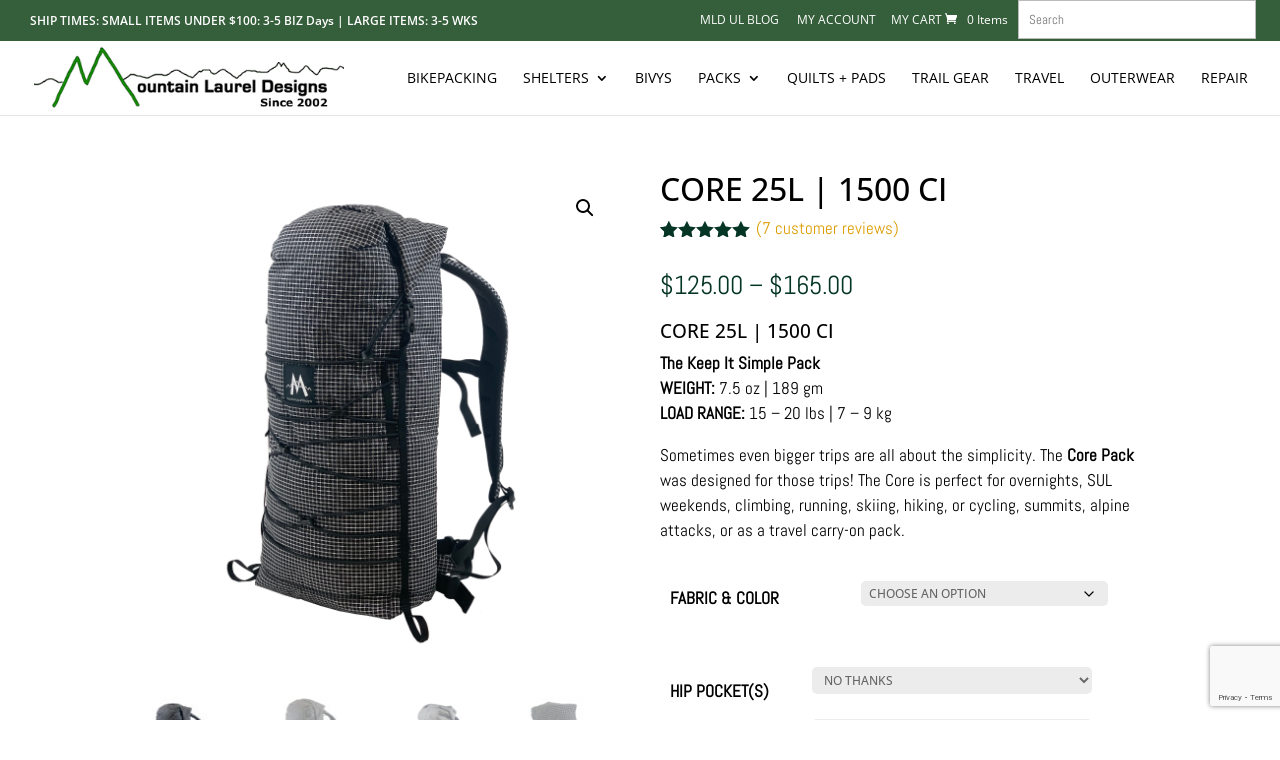

--- FILE ---
content_type: text/html; charset=utf-8
request_url: https://www.google.com/recaptcha/api2/anchor?ar=1&k=6LfJ3YMUAAAAAA1EqfUuFddrbmrKWylgYeZiTvCO&co=aHR0cHM6Ly9tb3VudGFpbmxhdXJlbGRlc2lnbnMuY29tOjQ0Mw..&hl=en&v=N67nZn4AqZkNcbeMu4prBgzg&size=invisible&anchor-ms=20000&execute-ms=30000&cb=nu6fhlqxn3ak
body_size: 48845
content:
<!DOCTYPE HTML><html dir="ltr" lang="en"><head><meta http-equiv="Content-Type" content="text/html; charset=UTF-8">
<meta http-equiv="X-UA-Compatible" content="IE=edge">
<title>reCAPTCHA</title>
<style type="text/css">
/* cyrillic-ext */
@font-face {
  font-family: 'Roboto';
  font-style: normal;
  font-weight: 400;
  font-stretch: 100%;
  src: url(//fonts.gstatic.com/s/roboto/v48/KFO7CnqEu92Fr1ME7kSn66aGLdTylUAMa3GUBHMdazTgWw.woff2) format('woff2');
  unicode-range: U+0460-052F, U+1C80-1C8A, U+20B4, U+2DE0-2DFF, U+A640-A69F, U+FE2E-FE2F;
}
/* cyrillic */
@font-face {
  font-family: 'Roboto';
  font-style: normal;
  font-weight: 400;
  font-stretch: 100%;
  src: url(//fonts.gstatic.com/s/roboto/v48/KFO7CnqEu92Fr1ME7kSn66aGLdTylUAMa3iUBHMdazTgWw.woff2) format('woff2');
  unicode-range: U+0301, U+0400-045F, U+0490-0491, U+04B0-04B1, U+2116;
}
/* greek-ext */
@font-face {
  font-family: 'Roboto';
  font-style: normal;
  font-weight: 400;
  font-stretch: 100%;
  src: url(//fonts.gstatic.com/s/roboto/v48/KFO7CnqEu92Fr1ME7kSn66aGLdTylUAMa3CUBHMdazTgWw.woff2) format('woff2');
  unicode-range: U+1F00-1FFF;
}
/* greek */
@font-face {
  font-family: 'Roboto';
  font-style: normal;
  font-weight: 400;
  font-stretch: 100%;
  src: url(//fonts.gstatic.com/s/roboto/v48/KFO7CnqEu92Fr1ME7kSn66aGLdTylUAMa3-UBHMdazTgWw.woff2) format('woff2');
  unicode-range: U+0370-0377, U+037A-037F, U+0384-038A, U+038C, U+038E-03A1, U+03A3-03FF;
}
/* math */
@font-face {
  font-family: 'Roboto';
  font-style: normal;
  font-weight: 400;
  font-stretch: 100%;
  src: url(//fonts.gstatic.com/s/roboto/v48/KFO7CnqEu92Fr1ME7kSn66aGLdTylUAMawCUBHMdazTgWw.woff2) format('woff2');
  unicode-range: U+0302-0303, U+0305, U+0307-0308, U+0310, U+0312, U+0315, U+031A, U+0326-0327, U+032C, U+032F-0330, U+0332-0333, U+0338, U+033A, U+0346, U+034D, U+0391-03A1, U+03A3-03A9, U+03B1-03C9, U+03D1, U+03D5-03D6, U+03F0-03F1, U+03F4-03F5, U+2016-2017, U+2034-2038, U+203C, U+2040, U+2043, U+2047, U+2050, U+2057, U+205F, U+2070-2071, U+2074-208E, U+2090-209C, U+20D0-20DC, U+20E1, U+20E5-20EF, U+2100-2112, U+2114-2115, U+2117-2121, U+2123-214F, U+2190, U+2192, U+2194-21AE, U+21B0-21E5, U+21F1-21F2, U+21F4-2211, U+2213-2214, U+2216-22FF, U+2308-230B, U+2310, U+2319, U+231C-2321, U+2336-237A, U+237C, U+2395, U+239B-23B7, U+23D0, U+23DC-23E1, U+2474-2475, U+25AF, U+25B3, U+25B7, U+25BD, U+25C1, U+25CA, U+25CC, U+25FB, U+266D-266F, U+27C0-27FF, U+2900-2AFF, U+2B0E-2B11, U+2B30-2B4C, U+2BFE, U+3030, U+FF5B, U+FF5D, U+1D400-1D7FF, U+1EE00-1EEFF;
}
/* symbols */
@font-face {
  font-family: 'Roboto';
  font-style: normal;
  font-weight: 400;
  font-stretch: 100%;
  src: url(//fonts.gstatic.com/s/roboto/v48/KFO7CnqEu92Fr1ME7kSn66aGLdTylUAMaxKUBHMdazTgWw.woff2) format('woff2');
  unicode-range: U+0001-000C, U+000E-001F, U+007F-009F, U+20DD-20E0, U+20E2-20E4, U+2150-218F, U+2190, U+2192, U+2194-2199, U+21AF, U+21E6-21F0, U+21F3, U+2218-2219, U+2299, U+22C4-22C6, U+2300-243F, U+2440-244A, U+2460-24FF, U+25A0-27BF, U+2800-28FF, U+2921-2922, U+2981, U+29BF, U+29EB, U+2B00-2BFF, U+4DC0-4DFF, U+FFF9-FFFB, U+10140-1018E, U+10190-1019C, U+101A0, U+101D0-101FD, U+102E0-102FB, U+10E60-10E7E, U+1D2C0-1D2D3, U+1D2E0-1D37F, U+1F000-1F0FF, U+1F100-1F1AD, U+1F1E6-1F1FF, U+1F30D-1F30F, U+1F315, U+1F31C, U+1F31E, U+1F320-1F32C, U+1F336, U+1F378, U+1F37D, U+1F382, U+1F393-1F39F, U+1F3A7-1F3A8, U+1F3AC-1F3AF, U+1F3C2, U+1F3C4-1F3C6, U+1F3CA-1F3CE, U+1F3D4-1F3E0, U+1F3ED, U+1F3F1-1F3F3, U+1F3F5-1F3F7, U+1F408, U+1F415, U+1F41F, U+1F426, U+1F43F, U+1F441-1F442, U+1F444, U+1F446-1F449, U+1F44C-1F44E, U+1F453, U+1F46A, U+1F47D, U+1F4A3, U+1F4B0, U+1F4B3, U+1F4B9, U+1F4BB, U+1F4BF, U+1F4C8-1F4CB, U+1F4D6, U+1F4DA, U+1F4DF, U+1F4E3-1F4E6, U+1F4EA-1F4ED, U+1F4F7, U+1F4F9-1F4FB, U+1F4FD-1F4FE, U+1F503, U+1F507-1F50B, U+1F50D, U+1F512-1F513, U+1F53E-1F54A, U+1F54F-1F5FA, U+1F610, U+1F650-1F67F, U+1F687, U+1F68D, U+1F691, U+1F694, U+1F698, U+1F6AD, U+1F6B2, U+1F6B9-1F6BA, U+1F6BC, U+1F6C6-1F6CF, U+1F6D3-1F6D7, U+1F6E0-1F6EA, U+1F6F0-1F6F3, U+1F6F7-1F6FC, U+1F700-1F7FF, U+1F800-1F80B, U+1F810-1F847, U+1F850-1F859, U+1F860-1F887, U+1F890-1F8AD, U+1F8B0-1F8BB, U+1F8C0-1F8C1, U+1F900-1F90B, U+1F93B, U+1F946, U+1F984, U+1F996, U+1F9E9, U+1FA00-1FA6F, U+1FA70-1FA7C, U+1FA80-1FA89, U+1FA8F-1FAC6, U+1FACE-1FADC, U+1FADF-1FAE9, U+1FAF0-1FAF8, U+1FB00-1FBFF;
}
/* vietnamese */
@font-face {
  font-family: 'Roboto';
  font-style: normal;
  font-weight: 400;
  font-stretch: 100%;
  src: url(//fonts.gstatic.com/s/roboto/v48/KFO7CnqEu92Fr1ME7kSn66aGLdTylUAMa3OUBHMdazTgWw.woff2) format('woff2');
  unicode-range: U+0102-0103, U+0110-0111, U+0128-0129, U+0168-0169, U+01A0-01A1, U+01AF-01B0, U+0300-0301, U+0303-0304, U+0308-0309, U+0323, U+0329, U+1EA0-1EF9, U+20AB;
}
/* latin-ext */
@font-face {
  font-family: 'Roboto';
  font-style: normal;
  font-weight: 400;
  font-stretch: 100%;
  src: url(//fonts.gstatic.com/s/roboto/v48/KFO7CnqEu92Fr1ME7kSn66aGLdTylUAMa3KUBHMdazTgWw.woff2) format('woff2');
  unicode-range: U+0100-02BA, U+02BD-02C5, U+02C7-02CC, U+02CE-02D7, U+02DD-02FF, U+0304, U+0308, U+0329, U+1D00-1DBF, U+1E00-1E9F, U+1EF2-1EFF, U+2020, U+20A0-20AB, U+20AD-20C0, U+2113, U+2C60-2C7F, U+A720-A7FF;
}
/* latin */
@font-face {
  font-family: 'Roboto';
  font-style: normal;
  font-weight: 400;
  font-stretch: 100%;
  src: url(//fonts.gstatic.com/s/roboto/v48/KFO7CnqEu92Fr1ME7kSn66aGLdTylUAMa3yUBHMdazQ.woff2) format('woff2');
  unicode-range: U+0000-00FF, U+0131, U+0152-0153, U+02BB-02BC, U+02C6, U+02DA, U+02DC, U+0304, U+0308, U+0329, U+2000-206F, U+20AC, U+2122, U+2191, U+2193, U+2212, U+2215, U+FEFF, U+FFFD;
}
/* cyrillic-ext */
@font-face {
  font-family: 'Roboto';
  font-style: normal;
  font-weight: 500;
  font-stretch: 100%;
  src: url(//fonts.gstatic.com/s/roboto/v48/KFO7CnqEu92Fr1ME7kSn66aGLdTylUAMa3GUBHMdazTgWw.woff2) format('woff2');
  unicode-range: U+0460-052F, U+1C80-1C8A, U+20B4, U+2DE0-2DFF, U+A640-A69F, U+FE2E-FE2F;
}
/* cyrillic */
@font-face {
  font-family: 'Roboto';
  font-style: normal;
  font-weight: 500;
  font-stretch: 100%;
  src: url(//fonts.gstatic.com/s/roboto/v48/KFO7CnqEu92Fr1ME7kSn66aGLdTylUAMa3iUBHMdazTgWw.woff2) format('woff2');
  unicode-range: U+0301, U+0400-045F, U+0490-0491, U+04B0-04B1, U+2116;
}
/* greek-ext */
@font-face {
  font-family: 'Roboto';
  font-style: normal;
  font-weight: 500;
  font-stretch: 100%;
  src: url(//fonts.gstatic.com/s/roboto/v48/KFO7CnqEu92Fr1ME7kSn66aGLdTylUAMa3CUBHMdazTgWw.woff2) format('woff2');
  unicode-range: U+1F00-1FFF;
}
/* greek */
@font-face {
  font-family: 'Roboto';
  font-style: normal;
  font-weight: 500;
  font-stretch: 100%;
  src: url(//fonts.gstatic.com/s/roboto/v48/KFO7CnqEu92Fr1ME7kSn66aGLdTylUAMa3-UBHMdazTgWw.woff2) format('woff2');
  unicode-range: U+0370-0377, U+037A-037F, U+0384-038A, U+038C, U+038E-03A1, U+03A3-03FF;
}
/* math */
@font-face {
  font-family: 'Roboto';
  font-style: normal;
  font-weight: 500;
  font-stretch: 100%;
  src: url(//fonts.gstatic.com/s/roboto/v48/KFO7CnqEu92Fr1ME7kSn66aGLdTylUAMawCUBHMdazTgWw.woff2) format('woff2');
  unicode-range: U+0302-0303, U+0305, U+0307-0308, U+0310, U+0312, U+0315, U+031A, U+0326-0327, U+032C, U+032F-0330, U+0332-0333, U+0338, U+033A, U+0346, U+034D, U+0391-03A1, U+03A3-03A9, U+03B1-03C9, U+03D1, U+03D5-03D6, U+03F0-03F1, U+03F4-03F5, U+2016-2017, U+2034-2038, U+203C, U+2040, U+2043, U+2047, U+2050, U+2057, U+205F, U+2070-2071, U+2074-208E, U+2090-209C, U+20D0-20DC, U+20E1, U+20E5-20EF, U+2100-2112, U+2114-2115, U+2117-2121, U+2123-214F, U+2190, U+2192, U+2194-21AE, U+21B0-21E5, U+21F1-21F2, U+21F4-2211, U+2213-2214, U+2216-22FF, U+2308-230B, U+2310, U+2319, U+231C-2321, U+2336-237A, U+237C, U+2395, U+239B-23B7, U+23D0, U+23DC-23E1, U+2474-2475, U+25AF, U+25B3, U+25B7, U+25BD, U+25C1, U+25CA, U+25CC, U+25FB, U+266D-266F, U+27C0-27FF, U+2900-2AFF, U+2B0E-2B11, U+2B30-2B4C, U+2BFE, U+3030, U+FF5B, U+FF5D, U+1D400-1D7FF, U+1EE00-1EEFF;
}
/* symbols */
@font-face {
  font-family: 'Roboto';
  font-style: normal;
  font-weight: 500;
  font-stretch: 100%;
  src: url(//fonts.gstatic.com/s/roboto/v48/KFO7CnqEu92Fr1ME7kSn66aGLdTylUAMaxKUBHMdazTgWw.woff2) format('woff2');
  unicode-range: U+0001-000C, U+000E-001F, U+007F-009F, U+20DD-20E0, U+20E2-20E4, U+2150-218F, U+2190, U+2192, U+2194-2199, U+21AF, U+21E6-21F0, U+21F3, U+2218-2219, U+2299, U+22C4-22C6, U+2300-243F, U+2440-244A, U+2460-24FF, U+25A0-27BF, U+2800-28FF, U+2921-2922, U+2981, U+29BF, U+29EB, U+2B00-2BFF, U+4DC0-4DFF, U+FFF9-FFFB, U+10140-1018E, U+10190-1019C, U+101A0, U+101D0-101FD, U+102E0-102FB, U+10E60-10E7E, U+1D2C0-1D2D3, U+1D2E0-1D37F, U+1F000-1F0FF, U+1F100-1F1AD, U+1F1E6-1F1FF, U+1F30D-1F30F, U+1F315, U+1F31C, U+1F31E, U+1F320-1F32C, U+1F336, U+1F378, U+1F37D, U+1F382, U+1F393-1F39F, U+1F3A7-1F3A8, U+1F3AC-1F3AF, U+1F3C2, U+1F3C4-1F3C6, U+1F3CA-1F3CE, U+1F3D4-1F3E0, U+1F3ED, U+1F3F1-1F3F3, U+1F3F5-1F3F7, U+1F408, U+1F415, U+1F41F, U+1F426, U+1F43F, U+1F441-1F442, U+1F444, U+1F446-1F449, U+1F44C-1F44E, U+1F453, U+1F46A, U+1F47D, U+1F4A3, U+1F4B0, U+1F4B3, U+1F4B9, U+1F4BB, U+1F4BF, U+1F4C8-1F4CB, U+1F4D6, U+1F4DA, U+1F4DF, U+1F4E3-1F4E6, U+1F4EA-1F4ED, U+1F4F7, U+1F4F9-1F4FB, U+1F4FD-1F4FE, U+1F503, U+1F507-1F50B, U+1F50D, U+1F512-1F513, U+1F53E-1F54A, U+1F54F-1F5FA, U+1F610, U+1F650-1F67F, U+1F687, U+1F68D, U+1F691, U+1F694, U+1F698, U+1F6AD, U+1F6B2, U+1F6B9-1F6BA, U+1F6BC, U+1F6C6-1F6CF, U+1F6D3-1F6D7, U+1F6E0-1F6EA, U+1F6F0-1F6F3, U+1F6F7-1F6FC, U+1F700-1F7FF, U+1F800-1F80B, U+1F810-1F847, U+1F850-1F859, U+1F860-1F887, U+1F890-1F8AD, U+1F8B0-1F8BB, U+1F8C0-1F8C1, U+1F900-1F90B, U+1F93B, U+1F946, U+1F984, U+1F996, U+1F9E9, U+1FA00-1FA6F, U+1FA70-1FA7C, U+1FA80-1FA89, U+1FA8F-1FAC6, U+1FACE-1FADC, U+1FADF-1FAE9, U+1FAF0-1FAF8, U+1FB00-1FBFF;
}
/* vietnamese */
@font-face {
  font-family: 'Roboto';
  font-style: normal;
  font-weight: 500;
  font-stretch: 100%;
  src: url(//fonts.gstatic.com/s/roboto/v48/KFO7CnqEu92Fr1ME7kSn66aGLdTylUAMa3OUBHMdazTgWw.woff2) format('woff2');
  unicode-range: U+0102-0103, U+0110-0111, U+0128-0129, U+0168-0169, U+01A0-01A1, U+01AF-01B0, U+0300-0301, U+0303-0304, U+0308-0309, U+0323, U+0329, U+1EA0-1EF9, U+20AB;
}
/* latin-ext */
@font-face {
  font-family: 'Roboto';
  font-style: normal;
  font-weight: 500;
  font-stretch: 100%;
  src: url(//fonts.gstatic.com/s/roboto/v48/KFO7CnqEu92Fr1ME7kSn66aGLdTylUAMa3KUBHMdazTgWw.woff2) format('woff2');
  unicode-range: U+0100-02BA, U+02BD-02C5, U+02C7-02CC, U+02CE-02D7, U+02DD-02FF, U+0304, U+0308, U+0329, U+1D00-1DBF, U+1E00-1E9F, U+1EF2-1EFF, U+2020, U+20A0-20AB, U+20AD-20C0, U+2113, U+2C60-2C7F, U+A720-A7FF;
}
/* latin */
@font-face {
  font-family: 'Roboto';
  font-style: normal;
  font-weight: 500;
  font-stretch: 100%;
  src: url(//fonts.gstatic.com/s/roboto/v48/KFO7CnqEu92Fr1ME7kSn66aGLdTylUAMa3yUBHMdazQ.woff2) format('woff2');
  unicode-range: U+0000-00FF, U+0131, U+0152-0153, U+02BB-02BC, U+02C6, U+02DA, U+02DC, U+0304, U+0308, U+0329, U+2000-206F, U+20AC, U+2122, U+2191, U+2193, U+2212, U+2215, U+FEFF, U+FFFD;
}
/* cyrillic-ext */
@font-face {
  font-family: 'Roboto';
  font-style: normal;
  font-weight: 900;
  font-stretch: 100%;
  src: url(//fonts.gstatic.com/s/roboto/v48/KFO7CnqEu92Fr1ME7kSn66aGLdTylUAMa3GUBHMdazTgWw.woff2) format('woff2');
  unicode-range: U+0460-052F, U+1C80-1C8A, U+20B4, U+2DE0-2DFF, U+A640-A69F, U+FE2E-FE2F;
}
/* cyrillic */
@font-face {
  font-family: 'Roboto';
  font-style: normal;
  font-weight: 900;
  font-stretch: 100%;
  src: url(//fonts.gstatic.com/s/roboto/v48/KFO7CnqEu92Fr1ME7kSn66aGLdTylUAMa3iUBHMdazTgWw.woff2) format('woff2');
  unicode-range: U+0301, U+0400-045F, U+0490-0491, U+04B0-04B1, U+2116;
}
/* greek-ext */
@font-face {
  font-family: 'Roboto';
  font-style: normal;
  font-weight: 900;
  font-stretch: 100%;
  src: url(//fonts.gstatic.com/s/roboto/v48/KFO7CnqEu92Fr1ME7kSn66aGLdTylUAMa3CUBHMdazTgWw.woff2) format('woff2');
  unicode-range: U+1F00-1FFF;
}
/* greek */
@font-face {
  font-family: 'Roboto';
  font-style: normal;
  font-weight: 900;
  font-stretch: 100%;
  src: url(//fonts.gstatic.com/s/roboto/v48/KFO7CnqEu92Fr1ME7kSn66aGLdTylUAMa3-UBHMdazTgWw.woff2) format('woff2');
  unicode-range: U+0370-0377, U+037A-037F, U+0384-038A, U+038C, U+038E-03A1, U+03A3-03FF;
}
/* math */
@font-face {
  font-family: 'Roboto';
  font-style: normal;
  font-weight: 900;
  font-stretch: 100%;
  src: url(//fonts.gstatic.com/s/roboto/v48/KFO7CnqEu92Fr1ME7kSn66aGLdTylUAMawCUBHMdazTgWw.woff2) format('woff2');
  unicode-range: U+0302-0303, U+0305, U+0307-0308, U+0310, U+0312, U+0315, U+031A, U+0326-0327, U+032C, U+032F-0330, U+0332-0333, U+0338, U+033A, U+0346, U+034D, U+0391-03A1, U+03A3-03A9, U+03B1-03C9, U+03D1, U+03D5-03D6, U+03F0-03F1, U+03F4-03F5, U+2016-2017, U+2034-2038, U+203C, U+2040, U+2043, U+2047, U+2050, U+2057, U+205F, U+2070-2071, U+2074-208E, U+2090-209C, U+20D0-20DC, U+20E1, U+20E5-20EF, U+2100-2112, U+2114-2115, U+2117-2121, U+2123-214F, U+2190, U+2192, U+2194-21AE, U+21B0-21E5, U+21F1-21F2, U+21F4-2211, U+2213-2214, U+2216-22FF, U+2308-230B, U+2310, U+2319, U+231C-2321, U+2336-237A, U+237C, U+2395, U+239B-23B7, U+23D0, U+23DC-23E1, U+2474-2475, U+25AF, U+25B3, U+25B7, U+25BD, U+25C1, U+25CA, U+25CC, U+25FB, U+266D-266F, U+27C0-27FF, U+2900-2AFF, U+2B0E-2B11, U+2B30-2B4C, U+2BFE, U+3030, U+FF5B, U+FF5D, U+1D400-1D7FF, U+1EE00-1EEFF;
}
/* symbols */
@font-face {
  font-family: 'Roboto';
  font-style: normal;
  font-weight: 900;
  font-stretch: 100%;
  src: url(//fonts.gstatic.com/s/roboto/v48/KFO7CnqEu92Fr1ME7kSn66aGLdTylUAMaxKUBHMdazTgWw.woff2) format('woff2');
  unicode-range: U+0001-000C, U+000E-001F, U+007F-009F, U+20DD-20E0, U+20E2-20E4, U+2150-218F, U+2190, U+2192, U+2194-2199, U+21AF, U+21E6-21F0, U+21F3, U+2218-2219, U+2299, U+22C4-22C6, U+2300-243F, U+2440-244A, U+2460-24FF, U+25A0-27BF, U+2800-28FF, U+2921-2922, U+2981, U+29BF, U+29EB, U+2B00-2BFF, U+4DC0-4DFF, U+FFF9-FFFB, U+10140-1018E, U+10190-1019C, U+101A0, U+101D0-101FD, U+102E0-102FB, U+10E60-10E7E, U+1D2C0-1D2D3, U+1D2E0-1D37F, U+1F000-1F0FF, U+1F100-1F1AD, U+1F1E6-1F1FF, U+1F30D-1F30F, U+1F315, U+1F31C, U+1F31E, U+1F320-1F32C, U+1F336, U+1F378, U+1F37D, U+1F382, U+1F393-1F39F, U+1F3A7-1F3A8, U+1F3AC-1F3AF, U+1F3C2, U+1F3C4-1F3C6, U+1F3CA-1F3CE, U+1F3D4-1F3E0, U+1F3ED, U+1F3F1-1F3F3, U+1F3F5-1F3F7, U+1F408, U+1F415, U+1F41F, U+1F426, U+1F43F, U+1F441-1F442, U+1F444, U+1F446-1F449, U+1F44C-1F44E, U+1F453, U+1F46A, U+1F47D, U+1F4A3, U+1F4B0, U+1F4B3, U+1F4B9, U+1F4BB, U+1F4BF, U+1F4C8-1F4CB, U+1F4D6, U+1F4DA, U+1F4DF, U+1F4E3-1F4E6, U+1F4EA-1F4ED, U+1F4F7, U+1F4F9-1F4FB, U+1F4FD-1F4FE, U+1F503, U+1F507-1F50B, U+1F50D, U+1F512-1F513, U+1F53E-1F54A, U+1F54F-1F5FA, U+1F610, U+1F650-1F67F, U+1F687, U+1F68D, U+1F691, U+1F694, U+1F698, U+1F6AD, U+1F6B2, U+1F6B9-1F6BA, U+1F6BC, U+1F6C6-1F6CF, U+1F6D3-1F6D7, U+1F6E0-1F6EA, U+1F6F0-1F6F3, U+1F6F7-1F6FC, U+1F700-1F7FF, U+1F800-1F80B, U+1F810-1F847, U+1F850-1F859, U+1F860-1F887, U+1F890-1F8AD, U+1F8B0-1F8BB, U+1F8C0-1F8C1, U+1F900-1F90B, U+1F93B, U+1F946, U+1F984, U+1F996, U+1F9E9, U+1FA00-1FA6F, U+1FA70-1FA7C, U+1FA80-1FA89, U+1FA8F-1FAC6, U+1FACE-1FADC, U+1FADF-1FAE9, U+1FAF0-1FAF8, U+1FB00-1FBFF;
}
/* vietnamese */
@font-face {
  font-family: 'Roboto';
  font-style: normal;
  font-weight: 900;
  font-stretch: 100%;
  src: url(//fonts.gstatic.com/s/roboto/v48/KFO7CnqEu92Fr1ME7kSn66aGLdTylUAMa3OUBHMdazTgWw.woff2) format('woff2');
  unicode-range: U+0102-0103, U+0110-0111, U+0128-0129, U+0168-0169, U+01A0-01A1, U+01AF-01B0, U+0300-0301, U+0303-0304, U+0308-0309, U+0323, U+0329, U+1EA0-1EF9, U+20AB;
}
/* latin-ext */
@font-face {
  font-family: 'Roboto';
  font-style: normal;
  font-weight: 900;
  font-stretch: 100%;
  src: url(//fonts.gstatic.com/s/roboto/v48/KFO7CnqEu92Fr1ME7kSn66aGLdTylUAMa3KUBHMdazTgWw.woff2) format('woff2');
  unicode-range: U+0100-02BA, U+02BD-02C5, U+02C7-02CC, U+02CE-02D7, U+02DD-02FF, U+0304, U+0308, U+0329, U+1D00-1DBF, U+1E00-1E9F, U+1EF2-1EFF, U+2020, U+20A0-20AB, U+20AD-20C0, U+2113, U+2C60-2C7F, U+A720-A7FF;
}
/* latin */
@font-face {
  font-family: 'Roboto';
  font-style: normal;
  font-weight: 900;
  font-stretch: 100%;
  src: url(//fonts.gstatic.com/s/roboto/v48/KFO7CnqEu92Fr1ME7kSn66aGLdTylUAMa3yUBHMdazQ.woff2) format('woff2');
  unicode-range: U+0000-00FF, U+0131, U+0152-0153, U+02BB-02BC, U+02C6, U+02DA, U+02DC, U+0304, U+0308, U+0329, U+2000-206F, U+20AC, U+2122, U+2191, U+2193, U+2212, U+2215, U+FEFF, U+FFFD;
}

</style>
<link rel="stylesheet" type="text/css" href="https://www.gstatic.com/recaptcha/releases/N67nZn4AqZkNcbeMu4prBgzg/styles__ltr.css">
<script nonce="9IhSx1NyGIwIijzrHjEuLg" type="text/javascript">window['__recaptcha_api'] = 'https://www.google.com/recaptcha/api2/';</script>
<script type="text/javascript" src="https://www.gstatic.com/recaptcha/releases/N67nZn4AqZkNcbeMu4prBgzg/recaptcha__en.js" nonce="9IhSx1NyGIwIijzrHjEuLg">
      
    </script></head>
<body><div id="rc-anchor-alert" class="rc-anchor-alert"></div>
<input type="hidden" id="recaptcha-token" value="[base64]">
<script type="text/javascript" nonce="9IhSx1NyGIwIijzrHjEuLg">
      recaptcha.anchor.Main.init("[\x22ainput\x22,[\x22bgdata\x22,\x22\x22,\[base64]/[base64]/[base64]/ZyhXLGgpOnEoW04sMjEsbF0sVywwKSxoKSxmYWxzZSxmYWxzZSl9Y2F0Y2goayl7RygzNTgsVyk/[base64]/[base64]/[base64]/[base64]/[base64]/[base64]/[base64]/bmV3IEJbT10oRFswXSk6dz09Mj9uZXcgQltPXShEWzBdLERbMV0pOnc9PTM/bmV3IEJbT10oRFswXSxEWzFdLERbMl0pOnc9PTQ/[base64]/[base64]/[base64]/[base64]/[base64]\\u003d\x22,\[base64]\\u003d\\u003d\x22,\x22wpbDnsK7wpXDksKAwrXCl1Z+NxzCnMO+fcKmLHN3woJCwr/[base64]/DhcKkw6whXxFtwoJSChjCqy7ClBfChBl2w5ANXsKSwpnDohpDwpt0OXbDhTrCl8KHDVFzw48NVMKhwokkRMKRw784B13CmnDDvBBxwo3DqMKow5oYw4d9DxXDrMOTw5XDiRM4woXCkD/[base64]/DlMKBwqRdPEbDg35cw51Uw4LDhEsBw6I1e1VOT3nClyAdP8KTJMKCw6hqQ8OVw4XCgMOIwropIwbCmMK4w4rDncKOScK4CyhaLmMvwqoZw7ckw59iwrzCvQ/CvMKfw788wqZ0OsOpKw3CiSdMwrrCjsOWwo3CgQrCt0UQUsK3YMKMG8Ojd8KRCU/CngclOSs+SmbDjhtpwqbCjsOkf8Kpw6oAbsOGNsKpB8K3TlhPayRPBi/DsHI0woRpw6vDuktqf8Kgw5fDpcOBJsKcw4xBJl8XOcORwoHChBrDtyDClMOmW11Rwqoswoh3ecKXdC7ChsOpw6DCgSXCg0Rkw4fDm1fDlSrCrBtRwr/DlsOmwrkIw4gxecKGFWTCq8KOJcOvwo3Dpycewp/DrsK5NSkSVsO/JGgbTsOda0/Do8KNw5XDuE9QOzI6w5rCjsO5w4pwwr3DpH7CsSZew5jCvgdrwpwWQhsBcEvCs8Khw4/[base64]/wrU7w4FUw5bDtiXCtMOvFcKfw70fKsKkN8K7wpZQLcOqw5tzw4bCg8KMw4bCiQLCmUZuLcOxw4o7IFTCiMKhFcKYdcOqeRo/AQjCvcOTVjxyO8OnRMOuw69IH1fDhF83KRR8wp9tw6caHcKYScOXw7XDmhfCsGxBdkzDihfDjsKaBcKYTxItw7p7ZT/CrlFuwo0bw4/[base64]/Zz8TMQBAeyNjw7/Co8KfA8OtDzzCn0fDjcOZwpfDlAjDuMK9wqFLFD3DoCRqwoNwI8Ohw6kkwr1/L2rDj8OVXcOLwqMQUA8FwpXCscKSFybCpMOWw4fDgG7DnsKyLUU3wp4Vw4wUZMOiwpR3clzCjQZ2w5cBZcO0JlHChy3DtzzCkwlaGsKBNsKOLMOgJ8ObTsKFw44KLFR2OzfChMOzYTLDh8KQw4HDphDCjcOiw6lIRB/[base64]/DilLCqMOrMsO/wq8qwonDtcORw5DCtg0uA8OqAn7CqXrCt3DComvDqFMBwqoRPcKbw5PDocKcwpROImPCvF1KE2HDicO8W8KWYilmw6UPQcOKUMOMwpnCgMOuVVHDgsK9w5TCrXFww6LCp8OIAsKfDMO4A2PDtsOVNcO1SSY7w4QrwrPCm8ObIsKeNsOfwrHCnB3Cg3cqw7/DhjzDtXI5w4nCoi5Tw4tuQD4Gw7gqwrhkDFzCg0jCv8Kiw6vCikDCusK8F8OpK2RUOMKHFcO1wqHDilzCh8OjOMKmNSPCnMKnwqDDvcK3FEzCk8OkfMKKwotDwq/DvMOuwpvCoMOdaRXCnlXCscK7w60XwqTCq8KpIhABF29qwqrCpmpiGSnCin1qwpXDs8KYw5UBT8Oxw6pEwph7wroBDwDDkMKwwpZaUcKKwoEKZMKYwoB6wpTCihI4NcKdwoLCpcOSw5t9w6/DrwPDsnMrISsTUWDDjcKjwp5jX1wYw7HDsMKlw6zCuH3CgMOaXSkVwqvDmm0FCcKtwpXDncONacK8KcOQwoLDpFVmQH/[base64]/CqsKRQ8KeScOvWcKMw7DClA3Dlw/CscKTw4Zqw5d5IcK2wqXCqBnDkUnDt13CvGTDohHCtkLDtCIDXHTCowg8cDJ/MsKweB/DgcOQwrXDgMKtwpxGw7Aqw6/DhWPCrU9XbMKtFhQedCzDjMOXFR/[base64]/[base64]/XAjCnsO9Lm1YUcKcOsKDQ8K2w7vDosOtwohucsOkEcOMw5ohO1LDmcKgQUfCuRpmwqd0w4BpFlzCo2l/[base64]/[base64]/w5DDm8KQCw7CpiMvVsOCPcOLw4XDhwo5w6Now43ClkVGJcOWwrTCrMOywrzDi8K9wpFfMsK6woQYwpvDjidiRxoMIsK3wrzDjMOmwoTCtMOPGGwYbQpgEMK6w4hQw7B7w7vDp8ONw4DDtkktw6dDwqDDpsO8w5jCgMKnLE4xwqQUTwQfwrDDrDpiwp5Xw5/DpsKywrp6AHQvNcORw6Fjw4UnSDAKWcOaw7ZKXFY8bQ3CjWrDvSMFw4nDm2vDpcOzP19re8KWwqLDmyPDpyEGBwbDrcOxwpcwwpNUJsO8w7XDt8KEworDj8OGwrbCgcKNLsObwo/Cmx/Dv8KQwr1WI8KKfn9nwqrCrcOIw5DCoizDrHpcw5HDpUsHw5Ibw6TCu8OONQ3CuMOrw5hIwoTCr1NabRDCtjDCq8K9w7vDuMKzBsKUwqdlQcOSwrHDk8O2GUjDu23CsDF2wq/DlVHCo8KtQG5hAkLCjsO/GMK8Y1nCqiDCu8OcwqAswr/CsSPDm25Vw4HDuX7CohjDiMOOd8K/wozCgQUSNjbDoVQeG8OLOsOKSVElAjrCoE0CM1PCqwJ9wqV8wqXDtMOWMsOfw4PCtcOzwrnDoUtgd8O1XUPCtF0YwoPDnMOlVV8ZPMKfwrs9w7IwNyHDmcKWfMKjTkbCvkzDpcOHw7RJL24gUEt3w4ZdwqZtwoTDg8KHwp3CjzHCqx19FcKGw6AKABbCsMOOwotMbgV/wroSWMKgcRTCl1s1w5PDmA/CvE4VUkc1NATDliIrwovDlsOpIhFmZcKnwqdNXcK/w6vDj0g0GnM+T8ODasO1wqHDgMOLwoE6w5PDmwTDjMKJwpYuw71MwrEIW13CqFtow6DDrV/Dr8KsCMKywqcGw4jClcK3VcOSWsKMwrk6dEXCtDZjBMKXDcO8OMKWw6sVIlTDgMOHTcKJw7HDgcO3wq91OwF9w6jClMKhHsKywo0/[base64]/QWXClXh6T3Ruek49w6ZXw7DCsnPDusOwwp/CmAw8w7vCihwBw5bCg3Z8HgXDq1PCu8KBwqY3w4jCm8K6w7LDrMOPwrBiew9KK8KpNCcBw7HCvcKVF8KWK8KPRsOqw5zDuHZ6KMK9eMO+w7N2w7fDjjPDqwTDtcKuw53DmkBdP8KoKEdpfTTCicOawqILw5bCmsK2AXnCsi87GsOSw6R0w6o/[base64]/DMKswq8RDcOdw6kmUcKWwqkzS8OVw6dGRF97XGfCmsO/[base64]/[base64]/HcO7wrHCoMK5KygewppdbgEZw6saIsK/w5t5wplXwpcpSMKNMcKvwqI/Wz5KEVrCrDtmHGjDrMKHV8KBIMOFJ8KjHnI2w5IGUhvDtC/CqsO/woPClcOEw7VnYXDDqMO2AG7DvTBKAF4NGMKEI8KUcMKUw4/CryXDvcOew5DDpQQ/UyBIw4jDvMKTDsOZRsKiw4YXwrzCjsOPWMK4wqUBwqvCmBpMECEgw7XDiXF2IcOvw4lRwq3DhsOlNzVAIsOzZW/CuhnCr8OtGcOaChHCi8KMwrbDogHCmMKHRCFgw41NSz7CoVkMw6UhB8K7w5U+UsOqABrCj2xLw6MKw7nDhERYwq5JPMOlRArCsDPCmC1keXxDwrFswp/CmUcgwodDw4Y8fSjDrsO4QsOKwo3CuhAzaS83DRPCu8OpwqvClcKgw7cJPsKkckdLwrjDtAN/w4HDpcKFFjXDtMKowq87IF/CsylVw7gYw4HClkk4FsO0YR1dw7UGE8Ofwq4cwptlW8OHacOXw6F/NSXDj3HCjsOaBcKoE8KXMsKlw5nCqMKswoUiw7PDlVkvw53Dpg/CvSxLwrIzFcK/[base64]/CtMOsw65RwpQvDsK8wpjDjsODwoHCmRASwoTDpMOPGiELwqPCvXtadmQsw4HCnXdITFLCpnvCuTbCocK/w7bDoUTCtXbDpsKbKl8KwrXDpMKZwrrDnMOQVsKQwq4oU37DshcPwqzDiHkVU8KWbcK7ZwPCu8KgLcO9TcKUwptBw5jDoljCncKVW8KcbsOiwr4OKMO+w6MZwoLCnMKZN1F7asKGwoc+fMK7Wz/[base64]/DlBPCmSrCqcOGw73DqsOIwo01wqtdY8OowpkWwqlzRcOGwqU9XsKIw6BEV8KEw69Ow4Bxw4PCtCLDtzLClzPCrMOrN8K8wpYLwrbDmcKnVcOsFS0QVcK2RTV4fcOiGMKpSMOuNcObwpzDtnfDpcKLw5vCtTPDpiFvQgXClG86w7Jtw6QbwpjCliTDiR/[base64]/CjgTDncKvw7QYEx58w4VMJcOiVMK9NH0tFzrCm1/CqsKoGcKmAMKLQX3CpcKdT8O+dmvCuwrCn8KUBsKWwpDDqzcGaj0twpDDs8K8w4rCrMOmw73CnsK0QxRow67DtDrCkMOpwo4uFiDCmcOUZhtJwo7Du8KBw6osw5XChBMFwo4/wotPNADDggsqw4rDtsOJD8Kcw6JKFA1ODEbCrMK7FwrCp8OxRgtGwrrCkiN4wpDDqcKVUcKKw4XDtsOyDUB1GMOHwrFoRsOla3EfFcO6w6HCtcKYw6PCgsKmE8Kgw4cbIcKgw4zCjQTDh8KjPVjDixoGwpR/wrjDr8ORwqJ/cDvDtMOYKhxbFEdJwprDqXZ2w6jChcKHccO/PW5VwpIAFcKdw7/CiMOkwp/[base64]/[base64]/woXCtD9UwprDkHFCwoTDrMO0Fz/[base64]/CksKiwrTDtX3Ck8Kuw49zw6TCjcKjw5JrQcOZw4LCi2HDizrDrnp9fDTCqnIhXwY/wqNJaMOgHgsXezPDusOqw61Rwrh1w7jDoz7DiEbDsMKXwpTCssOzwqgPCsO+esONKlBTEMK6w6vCl2JNP3rCicKbVX3Ck8KUwqUqw7/[base64]/H8Krw6HDicKKw6fCrDDCjSYYOFNMZVDDnsKbbcOWBMK2DsOmwqUHJkR8WnrChgHDt21TwoLDgHlhY8OQwonDiMK2w4Nfw7BBwr/DhcOPwpfCoMOLD8Kzw5DDrcOawqsnZzjCicKxw4LCosObIjzDt8OZwpDCgMKoISjDjSohwqV3AMKkwrfDswlpw4Atd8OMcUYkYjNIw5rDg2QDJsONTsK/PnYydWxKKMOow6LCgcKzV8KiJApJN33DpgANanfCj8K7wozCq2jDpX/[base64]/wosowpzDngZmBMKaw4xEwp7DusKGw43DllEJw4/CrcKQwoRbwoRHHsOGw77CqcKoFsOWGsK+wo7Co8Kiw69zw5rCisKbw7M2fMOyScOfNsOLw5rCsEHCp8O9AQ7DtnXCn3wQwqLCksKGK8ObwpA/wpoSGUIPwqoZGMKXw4EQP0o6wp8ywpnDoW3CucKqOUE0w6LCrxJIKcO9wqHDsMOBwr3Cu2TDt8KiQypgwobDnXZmOsOfwqx7wqbCmMOaw5h7w6ZPwp/ClnpUcBfCssO1HCIUw6fCqMKeJB1ywp7CnW/CqgQgbxjCm3phGzLCiDbDmRtIQXbCusOlw5nCuTbCgGgEDcKnwoA8McO/w5Q3w7PCmsKDE1RBw73Cq0XCp0nDk2LCq1gsEMO0a8KXwqUhwpvDsS56w7fCpsKWw6bDrSPCnl0TNirClcOQw4AqBVBAIcKPw4nDpBvDtm9QIAXCr8KAw5TChMKMHsOKwrfDjAwtw6QbcyIgM1rDicOrccKawrlxw4LCsyTDplTDkkBRX8KGdnQ7cHN8U8KFOMO2w4/CrA/[base64]/[base64]/[base64]/DlhHDq8O8KgIFEEE6w4TDpGF9e2ZtMn/DmXrCowEKK3IiwqnDrVPCji5jQmFOdH8uAMOsw6xsZg3CmcOzwo0Xw5kgYsOtP8O8PDBBLMOcwqJtw4tJw7/CoMOVHcORFn3DgcOOKsK5wrTCrjtLwoTDskzCoDHCrMOuw73CtsOwwoI/w7ctICciwqJ6Uj5hwr/DnsOUOcKVw4nCmsOKw4sXNsKUCy94w48iJcKVw487w41mW8Kyw61Xw7oKwp3CscOAXQHCmB/Cg8OOw7TCsGhgGMO6w4rDrWw7HHbDlUUdw6AyJsOaw4t1VkrDrcKhWBIbw49YM8OKwpLDqcKEHsK8aMKXw6DCusKCZgtHwpwAe8K2SMO4wqnDmVDCucOnw6DCmiI+SMOYATTCrh4Uw5d2WV5SwpPCi2tEw7TCl8OHw58oUMKXwonDusKVScOmwqHDkcO/wpbCjSfCtX1STUrDq8KsOkVtwpvDuMKXwrRew4bDv8OmwpHCpBhjaXw/woU4wqHCjgIAw6Jgw40Ew5DDtsO6GMKkVsO/w5bCnsOFwp/ChVZxw7XCksO9XgweEcKlITfDsynDlnrCoMKSDcK6w7/DgsKhSw7CtcO6wqszMcOIw73CiXXDqcKyOS/CiDXCqBzCqWfDr8OjwqtWwrfCuCXCkQM8wqlFw7pSJcKbXsOuw68jwph9w6zCl3XCo0ctw4nDgRHCmm7DmhQowr7DucOlw6V3UFvDnDXCrMObwoMuw5TDscOPwq/CmVnCuMO8wrnDqcKxw5MWDzzCoHHDvF5cEEDDqmYPw7sHw6bDgFHCrELCjsKQwo/CgCM2wp/CvMKxwo4adcOzwrZuImrDnU0GTMKJw7wpw4XCqMODwojDj8OEH3nDrsKTwqPCgBXDh8K9FsKcw5vCmMKuw4TCqgw1NMKkclRSw6RSwpZYwo8jw54ewq7DhU8PEcOhwpF8w4VUcWgIwrTDiybDoMK/wpzCkhLDrsKiw4rDn8OUbXJ1HmhRPA8vOsOZw5/DsMO3w7xmBgsLBMKwwrl5NnXDvgpMPR/CpzxXNwsdwo/DuMOxBB1VwrVYwoRsw6XDoHnDm8K6JnnDhMOuw5hEwokBwqMGw6/CjlBCPsKYR8KbwrlbwooeBMOYfxMqJmLCly/[base64]/[base64]/[base64]/Dqx7Dp8OPw6rCvsODwppWw5F2MknDu0TDvSXDvhTDvDbChsOZCMK/V8KKw4XDsWYqfyDCpsOIwpxRw6tDZwTCsAEdWQlJwp1AGhpDw60jw6zDvsOhwolZasK2wqZEC3NRfXTDocKMLsOUScOjWXlIwq5aIcKqQHpzwrkWw48Xw4fDocOHwq4dbgbDl8OQw4XDjh94GU8YRcKaI2vDkMKiwp5BXsKSeAU1DcO1XsOqw5w7HkQ/V8OKbi7DqgjCpMKDw5/Dk8ObQMO6wpQkw7zDpcKZOCvCscKOWsObRB5wUcOxFTTDtkUFw7fDiHPCiEbCsX7DkjzCqBUIwqPDg0nDtsOhIGAIOMKPw4Vcw54fwpzDvQEKwqh6K8OwBmnClcKKaMOrXnrDtAHDhz1ZRgoDGcOJBcOKw4kYw6FeHMO9wrnDimteN1bDuMOmwq5aLMKRQ3/DqcOcwq7ClMKLwrlEwqhlSCIcUWrCtwHCvULDt3fCicKNQ8OzTMObLXDDgcOvTibDhSpIXELDucK1M8O0woAsM1B9EsOOcMKHwqU6S8OBw57DpkowDA/Cjzl3wq4cwq3ClljDsR1rw6R1w5nCkF/CqMKnWsKLwqHCr3Vfw6zDgFRlMsKrTE1lw5ZKwodVw5gbw6s0csOjHcKMZ8OMaMKxKMOGw6jCqxLCtm/Cp8KbwqXDjMKQNU7DmxZTwpPCucKJw6vCs8KYTxkzw5wFwofDvSp+XMOZwprCmzFPwpJNw4puSMOJwq7Do2cMEWpBNMObEsOlwrNlTcORcE3DpsK5E8OQF8O2wpcNdcOnZsOzw7JISAfCgibDnAZtw65/[base64]/DvAN/wqPDtip1dsO+w4w+JmMzwqDDuMO+GsKqBTomU0nDoMKYw5Znw4DDoE/Ct2LDgiDCo2JqwoDDrcOTw64gD8K8w7jCocK4w5EqUcKWwqvCusK2ZMKWZ8OuwqYcRwBkw47Cll3DlMK1AMOvw5Avw7FKNMKjLcKcwpYuwpgPECTDjiZaw43CuAANw7QmPXvChsKVw7/DoF3CsCJsYcOgVTnCpMODw4XCrcO5woLCj2wdP8OpwoEPaQfCscOAwoMbEy8zw6DCv8KNFcOlw6lxRiTCscKWwok6w5JNYsKew7/DpMOewpnDhcO5ZHHDlyRFCHXDuEt0a28YccOhwq8rW8KCYsKpa8OQw6coScKrwqATEMKwb8KaO3oTw4/Co8KXUsOnFBUYWMOIScO4wpjDuR89RkxGwpVYwoXCpcKnw40rLsO3AcKdw44xw5/DlMO8wop+LsO5I8OcOV7CicKHw5cyw5JTOjd9TcKzwopkw4ANwrcVd8KIwr14w65gPcObMMK0w6s1wpbCk1/[base64]/wphxwoXDhsOEwqAjw7/CrMOXwpXClsOBVR0nZyXCnMK8N8OWWBDDqhgtZgTDtB1ywoDCuhHCgsOgwqQJwp4HUEBtX8Kfw7AoXAZcwpbDu20Lw6/CnsOOZD8uwqIbw5vCpcOeR8O7wrbDj0MrwpjDmMOxDy7CvMKcwrHDpC8FPnlow7B3E8KOfiTCtirDjMO8N8OVR8Okwo7DsyPCi8OkUsKowpvDsMKyAMO/w4gyw5bDlVZEcsKEw7Z9ejDDoFfDh8KRw7fCvcKgw700wpnCvQJIBMOow4ZLwpxTw7xaw4/CgcKgdsKSwrXCuMO+C0YnEBzDoXQUEsKQwoFSRzQKV37DhmHDr8Kpw5wkFsKfw5QIOcO9wofCk8OYBMKMwo83wrUvwqfDtHzClhDCjMO/[base64]/Dn8OzMcORHAF1worCqQ/DsF44wonCsQkmwrrDmcKaa3IhOMKuCARVeVrDj8KNW8K8wp3DrsO6dlMSw5FvPcOTZsKPJcOfN8K6F8ORwrrDscOuFWXCrhA4w57ClcKodsKaw5hPwp/[base64]/IcOZwpfCgcKJw5PDjB8kLiJcaWBUVsKHLcOLw4/DgMObwqlAwqvDs0w3FsKeTQ90FMOHdmZtw7k/[base64]/w5nDjcOrw6YSasOEw4nCmnDDtMKPw73DosOmX8OwwpHCnMOmPMKbw6jDnMOhL8KZwpVSSsO3wpzCi8O1JsKDKcOvWx7Dg0pNw6NewrHDtMOaQsKcwrTCql5lwpLChMKbwqpeThXCjMKPW8KawqjDvk/CkBg8woMRwq0fw41DLQfChlEVwoPCs8KhcMKcBEjCp8Krw7Unw5DCvCJvwr4lJyrCmS7ChiBsw5wEwpBewptpRCbDisKNw4s/EwlYTAkVcAI2N8OscV8Ew6NkwqjDusK3wqo/[base64]/CrMKaGSBcw7bDgsK/DX/DvMOpwp7Cv8O8w63Cs8Ksw4gTw5jCkMK1Z8OpP8ODFBTDp3zCqsK0HijCmcOPwoXDnMOoDkUsNnQYwqtLwrpAw61IwpRmUEzCjzDDsT3CkGgqVMOKTxs8wot2woLDkDDDtcOlwqB7acKETCfDrinCs8Kwbn/CuUnCtB0VZ8OcR34iXgjDlsODw5kTwo4zW8OWw5XChF/DqMOxw6oIwoPCkFbDuD89TQ/ClHlJD8K7DsOlPcOiKMK3M8OFdDnDscKIHMKrw6/CjcKte8Krw588Wy/Cl1PClQPCt8OFw7BPckXCgw/CrnNcwrVjw5Fzw6hzbkYUwpUjLMOJw7FVwqtuNUzClcKGw5PDlsOiwq4+aRvDoD4dN8OJdMOdw7sNwpDCrsO7P8O9w4rCtkvDrzTDv0DCoknCs8KuAkbCnkthMCfDhMKywrHCoMKZwqXChcKFwp/DsxlbOwdBwpLDqCZBTng6BUI5cMO9woDCrBUkwpvDgDFpwrUdZMKAH8OTwoXCncOjVCnDksKzX1gjw4zCisO4UThHw4ZAfcKkwp/DqsK0w6U9w5ZTw7nCtcKvQcOSBWo6I8OKwqdUwrXCp8K9EcOSw73DhRvDscKpbsO/asKAw4kswofDm2snw5fDvsOpworDl2XCssK6WMOrAjJ5eQBIJDdpwpZ9OcKsfcObw7TDosOSw6vDky3Dq8OtVUHCiGfClcOKwrZrExw6wq19w51Aw6PCksOXw5/DvMKMfcOML3Uxw5o1wpVewrYSw6jDo8O7cRHCtcKNeGzCjyzDtQ/Dn8ODwpzCn8OwScKgZ8Odw5oRE8OAIcK4w6sQZmTDi0/Dn8Ohw7XDu0EAF8KKw5wEa18QZWIqwqzCs3jDvD8MOGXCtFfCgcKvwpbChsOMw7zDrH1nwqbClwPDv8OjwoPCv3MXwqh1DsOxwpXCj0N7w4LDs8Ofw4Muwp/DjirDpUrCqG/CncOxw5DDjwzDscKndcO6RyPDiMOETcKkF35eVcK5fsKWw5/DlsK2bsK/wqzDk8Ktd8O1w49Aw6HDncK6w6xgKEDCj8OfwpYDdcOkcSvDv8O5I1vCtyMuKsOENljCqk80H8KnH8OEfcKFZ0EEBQwow6/[base64]/[base64]/DosOoZkXDt24lw6HDmCbDg8OzdsKnCyhSw5zDukrCkmFewoHCocO1NcKSG8KQw5XCvsOAJUdPJR/CssOHPGjDrcKHDsOZZcOQRX7Cv1ZBw5HDrgPCnwDDtAcdwqLDvcK7wpDDiEtRQcOZw5d8Bio6wqhMw4krB8Kww50qwrQDKldRwqlcQsK8w4DDnsO7w4I9LsKQw5/DiMOcw7ABGybCocKPUcKbYBPDrycgwo/Dmj3CoSp6wpHCh8K6DcKPIgHCoMKwwoEMAMKWw4rDpS03w7YVPMOLfMKxw77Dh8O4F8KEwp4AU8OuEsO8PnZawonDpS3DjDTDozbChmTChy5/[base64]/CqcKbVmlAdsK0aWPDhsOVWlvDj8O6wq5BMTp7CMKTYMK2PEdBCXTDpi7CtAQYw4/[base64]/Cok9VFRTDpsOHwrHDrTTCqcKJwpNtw7PCm25cw4XCqwUfI8KZfUHCqkLDuyPDvADCucKcwqcIc8KjScOmM8KbYMONwp3CrcOIw5RMw5gmw7NEej7CmnzDiMOUa8Oyw4JXw5jDr2/CkMOjAlVqI8OwDcKaHUDClsKROzwJF8ORwr5QT1LDuEsUw5oCf8OtPDBwwpzDol3DisKmwoZGNMOEw7bDjHQPw4tzdsO9OjLCslrDlnk4d0LCksO4w7nDnhgCfkk8FMKlwoMlwpdsw73DomsWKyvCgh/[base64]/CvMOfDsOKGcKqw4hSwovDv8KWRcOxPsOfRMKFLSfDqk1iw4DDkMKUw7vDiB7Ci8OSw5tPNS/CuyxawrxdSAXDmgTDhcOdB21iesOUa8K+wozDjHhTw4rCnyjDmArDo8OKwqMxLAXCi8KuQBxdwrk5w6Yew4jChsKJeix9wp7CjsK/w7BYbWDDksORw77Culopw6nDicKyNzhJeMOpPMOrw4XClB3DqcOOwrnCh8O1A8Oua8K+DMOXwpzCrxbDl3x5wr3ClGhyIRtUwrYGaU0pw7fChFjDncO/PsOvSMKPLsKSwpTDjsO8aMOJw7vCl8KNfMKyw5LDvMK7fiHDi3TCvmHDr1AlKjUAw5XDtCHCgcKTw7vCncOAwoZaHsKxwph3F21/[base64]/G3jCmCNEwoA3BcONURwrwoXCkcKQC8KDwobDjQ1aAcK0GF0Ze8K/[base64]/CqB9HO8Ofw6/DrwHDkMOLLDnCuy4zwq3DkMOdw5J/w6EKR8O9wqvDm8OrOENAaC/[base64]/DmMO2w4/DisO5FSBsG13ClFANwpDCuCciPcKmKMKVw7jChMO0wpPDicOCwrJzRcKywo/CscKoAcKMw6QoK8Oiw67Ct8KTS8K/GlLCpzPDg8Kyw7h+aR41dcKhwoHCosOCwpAOw59Lw4F3wr1/wolLw7JLKsOlC0Qsw7LCnsOdwovCucOEVB8rwovCt8ORw79cDyvCgsKTwrsfA8Ohfg8PcMKcdQ5Qw6hFK8OcXSRwR8KjwpwHAMKISU7ClFdDwr5mwr3Cl8Kiw4/CnXbDrsKeGMOnw6DCpcKZZXbDgcO6w5vDiijCimVAwozDshxcw4BqO2zDkMOGwqjCn0/[base64]/Du8OZwog6RsOAe8KHdcOMwqckw7NXaGRhejnCjcO6CUnCpMOYw5Fmw6PDrsKqUSbDiFBow73Chgw/[base64]/CnQrDjFVKK8KaGsKMw57DnDrCg3ltXw7Ckz4dw54Qw79xw7vDs2XDhsOBcmLCjcO+w7JNHsOtw7XDozPCrMONwqM1w5IDasKofsKBOcK1dcOqBcOBTWDCjGTCu8Ogw6/DrSjCtwETw4YUO33DrMKzw5LDrMO+dRTDuR7DgMKYwrzDjW5yVMKzwpYJw4XDnz7DjcKIwqQaw61rdWHDui4jSyTDh8OCU8K+PMK0wrLDtB4RYsOOwqQhw77CoVIJcsOdwp4vwovDkcKew4VFw5YAMlF/w4wgbwrCj8KYw5BPw6HCvEM/wrxCECNaVQvCkwQzw6fDmcOPdsObLcO6YlnClMK3w4fCs8O5wqt9w5sZBT/DpyHDq0oiwoDDr1N7DEDDnwU8fBw0w6vDqsKxw7Vuw4PCisOrVsOzG8K9fMKtOlUJwrnDnzjCqSfDuh/CpWHCpMK4KMO6X38NEEFVa8Odw45AwpFZZ8K/w6nDmHMnQxUgw7nCmT8MYGHCly1mwrDCkz5ZFMOncMOuw4LDvhwWwo4Qw7/DgcKzwqTCqGQ1wpljwrJ4wrrDhEdaw7YIFCYFwo01HsOvw4bDsxk1w4M4KsO/[base64]/[base64]/DnMOPw63Dul3DisKJRcKIw5fDjcOJwpfDv8O2w6DCnT8fKRo6XsOWRxDDiBbCjGMuVH8VcsOUwobCjMKhI8Otw689KsOGRMKZwqNwwq0fOsOSw7RRwp7Dv0IORCc/w6XCsnHCpsKxOmrDusKewpQfwqzCg1DDrg85w4MpBcOPwoM+w5caPXDCnMKNw5s1wqTDkBnCn3hUN0TDpMOELBwwwq0mwqFoTSnDnx/DhsKpw6Euw5HDp0Uzw4cDwq5mJlTCr8KEw4cGwqVHwpZ6wowQw7RZw6gpfC5mwpjCqy/CqsKLwrLDqBEQEsKow4/DtcKbMVIQTTzClcOAWQPDusO5QsOGwq3Doz1kC8KcwrA/XcK7w5lCFcOQNMKVQU5TwoDDp8ODwoHDj3s+wqJ/wp/CnSDDs8KffAFlw5Bdw4EZHSvDt8K1XHLCpw0ZwrZ4w7g3T8OUfHIYw7TCjsOvMsKhw7cew7ZJa2oIIxnCsGsiG8K1fjXDs8KUe8KndQsNNcO/[base64]/w6oWC8OHaMOhw7sPw5PDl3vDvwQfw4jCscOdw4cnYsKxfRYNOsOAOgbCvgTDrMO3RAY4R8KtRwUAwo8JQDPDnHATMWzDo8OxwqICTX3Co1HDmhbDpTdkw6ZVw4PDv8KywqzCnMKUw5DDgWTCkMKmMm7CpsOBIMK5wqt/[base64]/CmcOPbw/CmMKhKC3CgMKiwonCnHHDtjnCrMOSwo4bw6PDgMOHIUnCjC/CrVbCn8Krw7jDgkrDtHEywr0yGMOyAsOkw6bDkWbDvxbDmWXDpDNgW34rw6YiwpnCvSEqXMOPCcOdw4dneCoAwpYUcmTDr3/DosObw4rDtsKLwrYowoV2w5h7YMOCwpAFwoXDnsKkwoEow5vCusK1WMOUNcOFKsOoEhU2wq0Uw4F7EcOTwqMqRhnDqMKrO8KoSyPCqcOFw4/DrQ7CvcOrw7g+wrIUwrIxw4TCmyY/BsKJX15gKsK7w7JMMzMpwrrDlCjCpzpBw7zDtVXDkXLCtkBXw6VmwqnDl0UIDWzDqzDCusKZw7I8wqEvRcOpw6/DhSDDrMOLwr1yw7/DtsOIw6DCtjHDtsKlw58bFcOqajXCssOJw4BxXWJzw40gTcOqw5/CrX/DrsOwwofCrxTCtsOUc1XDs0zDojrCuC5sY8KMY8KAOMOVbsKyw7BRYcK3Yl5mwrxyM8Oew5TDjB80H2JMQWo/wo7DkMKgw7x0VMOsOTk4WDBYRMKKDVV8KB9lKTVIwqwedcO2wq0EwqXCqMOfwoB8ZjxtEMKLw5pRw7nDssOkYcKkRsO3w7PClMKAPXA/woPCncKcNsOHNMO/wpjCsMO8w6hXFU1veMOdcTVKYgYLw4XDrcKsblM0U1cSfMO+wopdwrQ/woMgw7t8w6HDs2gMJ8OzwrgdUMO3wo/DmCA1w5/[base64]/McOSSHnDjFbCisK5wovCrMKDwrdsB8KBUcKhw5HCqsKSw6pFw7XDvkvCrcKEw7t2b3tNMjIKwoXCq8KLScKYWsKzFWjCgyzChMKjw4otwpM/[base64]/Dr2FnYQ/[base64]/[base64]/[base64]/DqABVbgBxNHPDswRYJ8OPTirDtsOjwq15PzdswpxdwoVOC1LCicKgU2QXTW4dwqvCsMOyFxnCgXfDvGMjdcOJB8K7w4ZtwrvCvMKNwoDCqsKBw4QxL8KRwrZQL8KEw6/CrGHCs8OQwrrClE9Pw6jDnWPCjS/CpcOweSbCqEZBw7bCiiU+w4/DssKNw4vDhzvCgMOvw4tCwrjCnk/Cr8KVcRsvw73DtjfDv8KKfcKDe8OFaxXCqXNJasKYXsOzHzbCnsO8w5NOIlzDt0gGdMKdwr/DosKeQsO9E8K5a8Ovw6zCoUjDtRHDm8KqesKBwoN8wofChEA7UWzDpUjCpQ9JCV5Fwq7CmVfCvsK1cmTCmsKCPcKdTsKtMnzCqcO8w6fDlcOzB2HDllzDtjUxwpnCoMKDw6zCrMK/wqVQSAfCosOhwrlyN8O/w6bDjg7Du8OHwprDiGtGSMOSwqoADsK/wobCjXp5EE7DvkYNw4jDncKSw7AsWjHDiQR4w7/Doy0GIx/ComlwfcONwqd/U8ODYywsw6TCt8Ktw5/CmcOmw77DkF/DlsOTwq3Co0LDicOMw67CgMKhw6llFz/DncKrw7DDlMObDDU6G0jDkcOYw7I0V8OyO8Ocw4dRX8KJw4V6wrzCh8O6wozDmsKcwrzDmSLDsCLCtEXDhcOdTsOGTMOvKcKuwo/DnMKUKCTCjx40wrFgw48Aw5LChMOEwqxVwrXDskVxaid7wocswpHDqivClRtYw6HCvwtBKm/CiVVbwqnCs23DqsOlXGl9HMO5w4zCoMK8w74DasKHw6bCpgTCvyDDr0U4w71lN104w4hswq4Cw6kAFcKsTg7DosOAC1DDizDDqSbDpMOnaH0WwqTCkcOoVmfCgsKSXcOOw6A0aMKEw7oNQyJNdxJfwrzDosOBIMKXwqzCi8KhZMODwrMXccO7HxHCunHDlzbDnsKqwo/[base64]/CkSBgwpB6w641w4sCK1nDohDCkEHCisKSNcKqTMKaw4bDiMOzw6AZw5TDp8OjKMKKw41fwoFCfBQUPilkwp7CgMOcMwTDvsKAesKvCMKnM1fCvsOzwrrDj2o4bTDCk8KxQ8OIwpx5WTPDpRtuwp/DoGjCs3HDnsO0SMOOT1rCgT3CvE7CkcOCw43CnMOCwoHDrwIwwo/Dq8K4I8OKw5AIQsK6dcKFw4YfDsKYwqBlecKnw4rCkzcqfhjCtMOxbTZUw55Uw53Cn8KdIsKxwr9Fw4rCrcObWEcaVMKRI8Orw5jCvGbCq8Kaw5rCgcO+PcO/[base64]/DhMOEGnk1d8KOfVHCqsKDFMOFY8O/w7djZhjDgcOdDsOWF8OXwqvDs8KKwp/DtG7CnwYTMsOhQX7DosKuwo8vwo3Cs8K4wozCpCgrw5oEwoLCjm/DhmF7CSdmH8KPwpvDjsOtK8KnXMOacsKAVChWeiBJGsOuw7k0b3vDmMKKwoXDpWIpw47DsU8XGsO/G3fDlcODwpPDnMOzDhpCEMKPa2jCtw4Gw7TCnMKMLcKOw5PDsw7CpRHDr0zDvyzCs8K4w5vDu8K6woYPwpHDi3fDpcKTDDkgw5wuwoHDpsOqwonCi8Oywrhowr/DksKNK0DCm23CjU0sRQ\\u003d\\u003d\x22],null,[\x22conf\x22,null,\x226LfJ3YMUAAAAAA1EqfUuFddrbmrKWylgYeZiTvCO\x22,0,null,null,null,1,[16,21,125,63,73,95,87,41,43,42,83,102,105,109,121],[7059694,925],0,null,null,null,null,0,null,0,null,700,1,null,0,\[base64]/76lBhnEnQkZnOKMAhmv8xEZ\x22,0,0,null,null,1,null,0,0,null,null,null,0],\x22https://mountainlaureldesigns.com:443\x22,null,[3,1,1],null,null,null,1,3600,[\x22https://www.google.com/intl/en/policies/privacy/\x22,\x22https://www.google.com/intl/en/policies/terms/\x22],\x22JNhlHgeKA0nqPHQzXUMDqTO/YLdr3d15q4qMUOIzOXM\\u003d\x22,1,0,null,1,1769651867206,0,0,[35,14],null,[236],\x22RC-6jKcTCx3O28gsw\x22,null,null,null,null,null,\x220dAFcWeA6e_yVVNPlwF55PyAl2uTKLWTBfo7NUyYpA4cGRd2qIKA9MiBtDrF5DbgaPOrfuHOdAZUcqb6_65i9NLV2CNTKq8vVtEQ\x22,1769734666984]");
    </script></body></html>

--- FILE ---
content_type: text/html; charset=utf-8
request_url: https://www.google.com/recaptcha/api2/anchor?ar=1&k=6LfJ3YMUAAAAAA1EqfUuFddrbmrKWylgYeZiTvCO&co=aHR0cHM6Ly9tb3VudGFpbmxhdXJlbGRlc2lnbnMuY29tOjQ0Mw..&hl=en&v=N67nZn4AqZkNcbeMu4prBgzg&size=invisible&anchor-ms=20000&execute-ms=30000&cb=ez01mex0o84h
body_size: 48299
content:
<!DOCTYPE HTML><html dir="ltr" lang="en"><head><meta http-equiv="Content-Type" content="text/html; charset=UTF-8">
<meta http-equiv="X-UA-Compatible" content="IE=edge">
<title>reCAPTCHA</title>
<style type="text/css">
/* cyrillic-ext */
@font-face {
  font-family: 'Roboto';
  font-style: normal;
  font-weight: 400;
  font-stretch: 100%;
  src: url(//fonts.gstatic.com/s/roboto/v48/KFO7CnqEu92Fr1ME7kSn66aGLdTylUAMa3GUBHMdazTgWw.woff2) format('woff2');
  unicode-range: U+0460-052F, U+1C80-1C8A, U+20B4, U+2DE0-2DFF, U+A640-A69F, U+FE2E-FE2F;
}
/* cyrillic */
@font-face {
  font-family: 'Roboto';
  font-style: normal;
  font-weight: 400;
  font-stretch: 100%;
  src: url(//fonts.gstatic.com/s/roboto/v48/KFO7CnqEu92Fr1ME7kSn66aGLdTylUAMa3iUBHMdazTgWw.woff2) format('woff2');
  unicode-range: U+0301, U+0400-045F, U+0490-0491, U+04B0-04B1, U+2116;
}
/* greek-ext */
@font-face {
  font-family: 'Roboto';
  font-style: normal;
  font-weight: 400;
  font-stretch: 100%;
  src: url(//fonts.gstatic.com/s/roboto/v48/KFO7CnqEu92Fr1ME7kSn66aGLdTylUAMa3CUBHMdazTgWw.woff2) format('woff2');
  unicode-range: U+1F00-1FFF;
}
/* greek */
@font-face {
  font-family: 'Roboto';
  font-style: normal;
  font-weight: 400;
  font-stretch: 100%;
  src: url(//fonts.gstatic.com/s/roboto/v48/KFO7CnqEu92Fr1ME7kSn66aGLdTylUAMa3-UBHMdazTgWw.woff2) format('woff2');
  unicode-range: U+0370-0377, U+037A-037F, U+0384-038A, U+038C, U+038E-03A1, U+03A3-03FF;
}
/* math */
@font-face {
  font-family: 'Roboto';
  font-style: normal;
  font-weight: 400;
  font-stretch: 100%;
  src: url(//fonts.gstatic.com/s/roboto/v48/KFO7CnqEu92Fr1ME7kSn66aGLdTylUAMawCUBHMdazTgWw.woff2) format('woff2');
  unicode-range: U+0302-0303, U+0305, U+0307-0308, U+0310, U+0312, U+0315, U+031A, U+0326-0327, U+032C, U+032F-0330, U+0332-0333, U+0338, U+033A, U+0346, U+034D, U+0391-03A1, U+03A3-03A9, U+03B1-03C9, U+03D1, U+03D5-03D6, U+03F0-03F1, U+03F4-03F5, U+2016-2017, U+2034-2038, U+203C, U+2040, U+2043, U+2047, U+2050, U+2057, U+205F, U+2070-2071, U+2074-208E, U+2090-209C, U+20D0-20DC, U+20E1, U+20E5-20EF, U+2100-2112, U+2114-2115, U+2117-2121, U+2123-214F, U+2190, U+2192, U+2194-21AE, U+21B0-21E5, U+21F1-21F2, U+21F4-2211, U+2213-2214, U+2216-22FF, U+2308-230B, U+2310, U+2319, U+231C-2321, U+2336-237A, U+237C, U+2395, U+239B-23B7, U+23D0, U+23DC-23E1, U+2474-2475, U+25AF, U+25B3, U+25B7, U+25BD, U+25C1, U+25CA, U+25CC, U+25FB, U+266D-266F, U+27C0-27FF, U+2900-2AFF, U+2B0E-2B11, U+2B30-2B4C, U+2BFE, U+3030, U+FF5B, U+FF5D, U+1D400-1D7FF, U+1EE00-1EEFF;
}
/* symbols */
@font-face {
  font-family: 'Roboto';
  font-style: normal;
  font-weight: 400;
  font-stretch: 100%;
  src: url(//fonts.gstatic.com/s/roboto/v48/KFO7CnqEu92Fr1ME7kSn66aGLdTylUAMaxKUBHMdazTgWw.woff2) format('woff2');
  unicode-range: U+0001-000C, U+000E-001F, U+007F-009F, U+20DD-20E0, U+20E2-20E4, U+2150-218F, U+2190, U+2192, U+2194-2199, U+21AF, U+21E6-21F0, U+21F3, U+2218-2219, U+2299, U+22C4-22C6, U+2300-243F, U+2440-244A, U+2460-24FF, U+25A0-27BF, U+2800-28FF, U+2921-2922, U+2981, U+29BF, U+29EB, U+2B00-2BFF, U+4DC0-4DFF, U+FFF9-FFFB, U+10140-1018E, U+10190-1019C, U+101A0, U+101D0-101FD, U+102E0-102FB, U+10E60-10E7E, U+1D2C0-1D2D3, U+1D2E0-1D37F, U+1F000-1F0FF, U+1F100-1F1AD, U+1F1E6-1F1FF, U+1F30D-1F30F, U+1F315, U+1F31C, U+1F31E, U+1F320-1F32C, U+1F336, U+1F378, U+1F37D, U+1F382, U+1F393-1F39F, U+1F3A7-1F3A8, U+1F3AC-1F3AF, U+1F3C2, U+1F3C4-1F3C6, U+1F3CA-1F3CE, U+1F3D4-1F3E0, U+1F3ED, U+1F3F1-1F3F3, U+1F3F5-1F3F7, U+1F408, U+1F415, U+1F41F, U+1F426, U+1F43F, U+1F441-1F442, U+1F444, U+1F446-1F449, U+1F44C-1F44E, U+1F453, U+1F46A, U+1F47D, U+1F4A3, U+1F4B0, U+1F4B3, U+1F4B9, U+1F4BB, U+1F4BF, U+1F4C8-1F4CB, U+1F4D6, U+1F4DA, U+1F4DF, U+1F4E3-1F4E6, U+1F4EA-1F4ED, U+1F4F7, U+1F4F9-1F4FB, U+1F4FD-1F4FE, U+1F503, U+1F507-1F50B, U+1F50D, U+1F512-1F513, U+1F53E-1F54A, U+1F54F-1F5FA, U+1F610, U+1F650-1F67F, U+1F687, U+1F68D, U+1F691, U+1F694, U+1F698, U+1F6AD, U+1F6B2, U+1F6B9-1F6BA, U+1F6BC, U+1F6C6-1F6CF, U+1F6D3-1F6D7, U+1F6E0-1F6EA, U+1F6F0-1F6F3, U+1F6F7-1F6FC, U+1F700-1F7FF, U+1F800-1F80B, U+1F810-1F847, U+1F850-1F859, U+1F860-1F887, U+1F890-1F8AD, U+1F8B0-1F8BB, U+1F8C0-1F8C1, U+1F900-1F90B, U+1F93B, U+1F946, U+1F984, U+1F996, U+1F9E9, U+1FA00-1FA6F, U+1FA70-1FA7C, U+1FA80-1FA89, U+1FA8F-1FAC6, U+1FACE-1FADC, U+1FADF-1FAE9, U+1FAF0-1FAF8, U+1FB00-1FBFF;
}
/* vietnamese */
@font-face {
  font-family: 'Roboto';
  font-style: normal;
  font-weight: 400;
  font-stretch: 100%;
  src: url(//fonts.gstatic.com/s/roboto/v48/KFO7CnqEu92Fr1ME7kSn66aGLdTylUAMa3OUBHMdazTgWw.woff2) format('woff2');
  unicode-range: U+0102-0103, U+0110-0111, U+0128-0129, U+0168-0169, U+01A0-01A1, U+01AF-01B0, U+0300-0301, U+0303-0304, U+0308-0309, U+0323, U+0329, U+1EA0-1EF9, U+20AB;
}
/* latin-ext */
@font-face {
  font-family: 'Roboto';
  font-style: normal;
  font-weight: 400;
  font-stretch: 100%;
  src: url(//fonts.gstatic.com/s/roboto/v48/KFO7CnqEu92Fr1ME7kSn66aGLdTylUAMa3KUBHMdazTgWw.woff2) format('woff2');
  unicode-range: U+0100-02BA, U+02BD-02C5, U+02C7-02CC, U+02CE-02D7, U+02DD-02FF, U+0304, U+0308, U+0329, U+1D00-1DBF, U+1E00-1E9F, U+1EF2-1EFF, U+2020, U+20A0-20AB, U+20AD-20C0, U+2113, U+2C60-2C7F, U+A720-A7FF;
}
/* latin */
@font-face {
  font-family: 'Roboto';
  font-style: normal;
  font-weight: 400;
  font-stretch: 100%;
  src: url(//fonts.gstatic.com/s/roboto/v48/KFO7CnqEu92Fr1ME7kSn66aGLdTylUAMa3yUBHMdazQ.woff2) format('woff2');
  unicode-range: U+0000-00FF, U+0131, U+0152-0153, U+02BB-02BC, U+02C6, U+02DA, U+02DC, U+0304, U+0308, U+0329, U+2000-206F, U+20AC, U+2122, U+2191, U+2193, U+2212, U+2215, U+FEFF, U+FFFD;
}
/* cyrillic-ext */
@font-face {
  font-family: 'Roboto';
  font-style: normal;
  font-weight: 500;
  font-stretch: 100%;
  src: url(//fonts.gstatic.com/s/roboto/v48/KFO7CnqEu92Fr1ME7kSn66aGLdTylUAMa3GUBHMdazTgWw.woff2) format('woff2');
  unicode-range: U+0460-052F, U+1C80-1C8A, U+20B4, U+2DE0-2DFF, U+A640-A69F, U+FE2E-FE2F;
}
/* cyrillic */
@font-face {
  font-family: 'Roboto';
  font-style: normal;
  font-weight: 500;
  font-stretch: 100%;
  src: url(//fonts.gstatic.com/s/roboto/v48/KFO7CnqEu92Fr1ME7kSn66aGLdTylUAMa3iUBHMdazTgWw.woff2) format('woff2');
  unicode-range: U+0301, U+0400-045F, U+0490-0491, U+04B0-04B1, U+2116;
}
/* greek-ext */
@font-face {
  font-family: 'Roboto';
  font-style: normal;
  font-weight: 500;
  font-stretch: 100%;
  src: url(//fonts.gstatic.com/s/roboto/v48/KFO7CnqEu92Fr1ME7kSn66aGLdTylUAMa3CUBHMdazTgWw.woff2) format('woff2');
  unicode-range: U+1F00-1FFF;
}
/* greek */
@font-face {
  font-family: 'Roboto';
  font-style: normal;
  font-weight: 500;
  font-stretch: 100%;
  src: url(//fonts.gstatic.com/s/roboto/v48/KFO7CnqEu92Fr1ME7kSn66aGLdTylUAMa3-UBHMdazTgWw.woff2) format('woff2');
  unicode-range: U+0370-0377, U+037A-037F, U+0384-038A, U+038C, U+038E-03A1, U+03A3-03FF;
}
/* math */
@font-face {
  font-family: 'Roboto';
  font-style: normal;
  font-weight: 500;
  font-stretch: 100%;
  src: url(//fonts.gstatic.com/s/roboto/v48/KFO7CnqEu92Fr1ME7kSn66aGLdTylUAMawCUBHMdazTgWw.woff2) format('woff2');
  unicode-range: U+0302-0303, U+0305, U+0307-0308, U+0310, U+0312, U+0315, U+031A, U+0326-0327, U+032C, U+032F-0330, U+0332-0333, U+0338, U+033A, U+0346, U+034D, U+0391-03A1, U+03A3-03A9, U+03B1-03C9, U+03D1, U+03D5-03D6, U+03F0-03F1, U+03F4-03F5, U+2016-2017, U+2034-2038, U+203C, U+2040, U+2043, U+2047, U+2050, U+2057, U+205F, U+2070-2071, U+2074-208E, U+2090-209C, U+20D0-20DC, U+20E1, U+20E5-20EF, U+2100-2112, U+2114-2115, U+2117-2121, U+2123-214F, U+2190, U+2192, U+2194-21AE, U+21B0-21E5, U+21F1-21F2, U+21F4-2211, U+2213-2214, U+2216-22FF, U+2308-230B, U+2310, U+2319, U+231C-2321, U+2336-237A, U+237C, U+2395, U+239B-23B7, U+23D0, U+23DC-23E1, U+2474-2475, U+25AF, U+25B3, U+25B7, U+25BD, U+25C1, U+25CA, U+25CC, U+25FB, U+266D-266F, U+27C0-27FF, U+2900-2AFF, U+2B0E-2B11, U+2B30-2B4C, U+2BFE, U+3030, U+FF5B, U+FF5D, U+1D400-1D7FF, U+1EE00-1EEFF;
}
/* symbols */
@font-face {
  font-family: 'Roboto';
  font-style: normal;
  font-weight: 500;
  font-stretch: 100%;
  src: url(//fonts.gstatic.com/s/roboto/v48/KFO7CnqEu92Fr1ME7kSn66aGLdTylUAMaxKUBHMdazTgWw.woff2) format('woff2');
  unicode-range: U+0001-000C, U+000E-001F, U+007F-009F, U+20DD-20E0, U+20E2-20E4, U+2150-218F, U+2190, U+2192, U+2194-2199, U+21AF, U+21E6-21F0, U+21F3, U+2218-2219, U+2299, U+22C4-22C6, U+2300-243F, U+2440-244A, U+2460-24FF, U+25A0-27BF, U+2800-28FF, U+2921-2922, U+2981, U+29BF, U+29EB, U+2B00-2BFF, U+4DC0-4DFF, U+FFF9-FFFB, U+10140-1018E, U+10190-1019C, U+101A0, U+101D0-101FD, U+102E0-102FB, U+10E60-10E7E, U+1D2C0-1D2D3, U+1D2E0-1D37F, U+1F000-1F0FF, U+1F100-1F1AD, U+1F1E6-1F1FF, U+1F30D-1F30F, U+1F315, U+1F31C, U+1F31E, U+1F320-1F32C, U+1F336, U+1F378, U+1F37D, U+1F382, U+1F393-1F39F, U+1F3A7-1F3A8, U+1F3AC-1F3AF, U+1F3C2, U+1F3C4-1F3C6, U+1F3CA-1F3CE, U+1F3D4-1F3E0, U+1F3ED, U+1F3F1-1F3F3, U+1F3F5-1F3F7, U+1F408, U+1F415, U+1F41F, U+1F426, U+1F43F, U+1F441-1F442, U+1F444, U+1F446-1F449, U+1F44C-1F44E, U+1F453, U+1F46A, U+1F47D, U+1F4A3, U+1F4B0, U+1F4B3, U+1F4B9, U+1F4BB, U+1F4BF, U+1F4C8-1F4CB, U+1F4D6, U+1F4DA, U+1F4DF, U+1F4E3-1F4E6, U+1F4EA-1F4ED, U+1F4F7, U+1F4F9-1F4FB, U+1F4FD-1F4FE, U+1F503, U+1F507-1F50B, U+1F50D, U+1F512-1F513, U+1F53E-1F54A, U+1F54F-1F5FA, U+1F610, U+1F650-1F67F, U+1F687, U+1F68D, U+1F691, U+1F694, U+1F698, U+1F6AD, U+1F6B2, U+1F6B9-1F6BA, U+1F6BC, U+1F6C6-1F6CF, U+1F6D3-1F6D7, U+1F6E0-1F6EA, U+1F6F0-1F6F3, U+1F6F7-1F6FC, U+1F700-1F7FF, U+1F800-1F80B, U+1F810-1F847, U+1F850-1F859, U+1F860-1F887, U+1F890-1F8AD, U+1F8B0-1F8BB, U+1F8C0-1F8C1, U+1F900-1F90B, U+1F93B, U+1F946, U+1F984, U+1F996, U+1F9E9, U+1FA00-1FA6F, U+1FA70-1FA7C, U+1FA80-1FA89, U+1FA8F-1FAC6, U+1FACE-1FADC, U+1FADF-1FAE9, U+1FAF0-1FAF8, U+1FB00-1FBFF;
}
/* vietnamese */
@font-face {
  font-family: 'Roboto';
  font-style: normal;
  font-weight: 500;
  font-stretch: 100%;
  src: url(//fonts.gstatic.com/s/roboto/v48/KFO7CnqEu92Fr1ME7kSn66aGLdTylUAMa3OUBHMdazTgWw.woff2) format('woff2');
  unicode-range: U+0102-0103, U+0110-0111, U+0128-0129, U+0168-0169, U+01A0-01A1, U+01AF-01B0, U+0300-0301, U+0303-0304, U+0308-0309, U+0323, U+0329, U+1EA0-1EF9, U+20AB;
}
/* latin-ext */
@font-face {
  font-family: 'Roboto';
  font-style: normal;
  font-weight: 500;
  font-stretch: 100%;
  src: url(//fonts.gstatic.com/s/roboto/v48/KFO7CnqEu92Fr1ME7kSn66aGLdTylUAMa3KUBHMdazTgWw.woff2) format('woff2');
  unicode-range: U+0100-02BA, U+02BD-02C5, U+02C7-02CC, U+02CE-02D7, U+02DD-02FF, U+0304, U+0308, U+0329, U+1D00-1DBF, U+1E00-1E9F, U+1EF2-1EFF, U+2020, U+20A0-20AB, U+20AD-20C0, U+2113, U+2C60-2C7F, U+A720-A7FF;
}
/* latin */
@font-face {
  font-family: 'Roboto';
  font-style: normal;
  font-weight: 500;
  font-stretch: 100%;
  src: url(//fonts.gstatic.com/s/roboto/v48/KFO7CnqEu92Fr1ME7kSn66aGLdTylUAMa3yUBHMdazQ.woff2) format('woff2');
  unicode-range: U+0000-00FF, U+0131, U+0152-0153, U+02BB-02BC, U+02C6, U+02DA, U+02DC, U+0304, U+0308, U+0329, U+2000-206F, U+20AC, U+2122, U+2191, U+2193, U+2212, U+2215, U+FEFF, U+FFFD;
}
/* cyrillic-ext */
@font-face {
  font-family: 'Roboto';
  font-style: normal;
  font-weight: 900;
  font-stretch: 100%;
  src: url(//fonts.gstatic.com/s/roboto/v48/KFO7CnqEu92Fr1ME7kSn66aGLdTylUAMa3GUBHMdazTgWw.woff2) format('woff2');
  unicode-range: U+0460-052F, U+1C80-1C8A, U+20B4, U+2DE0-2DFF, U+A640-A69F, U+FE2E-FE2F;
}
/* cyrillic */
@font-face {
  font-family: 'Roboto';
  font-style: normal;
  font-weight: 900;
  font-stretch: 100%;
  src: url(//fonts.gstatic.com/s/roboto/v48/KFO7CnqEu92Fr1ME7kSn66aGLdTylUAMa3iUBHMdazTgWw.woff2) format('woff2');
  unicode-range: U+0301, U+0400-045F, U+0490-0491, U+04B0-04B1, U+2116;
}
/* greek-ext */
@font-face {
  font-family: 'Roboto';
  font-style: normal;
  font-weight: 900;
  font-stretch: 100%;
  src: url(//fonts.gstatic.com/s/roboto/v48/KFO7CnqEu92Fr1ME7kSn66aGLdTylUAMa3CUBHMdazTgWw.woff2) format('woff2');
  unicode-range: U+1F00-1FFF;
}
/* greek */
@font-face {
  font-family: 'Roboto';
  font-style: normal;
  font-weight: 900;
  font-stretch: 100%;
  src: url(//fonts.gstatic.com/s/roboto/v48/KFO7CnqEu92Fr1ME7kSn66aGLdTylUAMa3-UBHMdazTgWw.woff2) format('woff2');
  unicode-range: U+0370-0377, U+037A-037F, U+0384-038A, U+038C, U+038E-03A1, U+03A3-03FF;
}
/* math */
@font-face {
  font-family: 'Roboto';
  font-style: normal;
  font-weight: 900;
  font-stretch: 100%;
  src: url(//fonts.gstatic.com/s/roboto/v48/KFO7CnqEu92Fr1ME7kSn66aGLdTylUAMawCUBHMdazTgWw.woff2) format('woff2');
  unicode-range: U+0302-0303, U+0305, U+0307-0308, U+0310, U+0312, U+0315, U+031A, U+0326-0327, U+032C, U+032F-0330, U+0332-0333, U+0338, U+033A, U+0346, U+034D, U+0391-03A1, U+03A3-03A9, U+03B1-03C9, U+03D1, U+03D5-03D6, U+03F0-03F1, U+03F4-03F5, U+2016-2017, U+2034-2038, U+203C, U+2040, U+2043, U+2047, U+2050, U+2057, U+205F, U+2070-2071, U+2074-208E, U+2090-209C, U+20D0-20DC, U+20E1, U+20E5-20EF, U+2100-2112, U+2114-2115, U+2117-2121, U+2123-214F, U+2190, U+2192, U+2194-21AE, U+21B0-21E5, U+21F1-21F2, U+21F4-2211, U+2213-2214, U+2216-22FF, U+2308-230B, U+2310, U+2319, U+231C-2321, U+2336-237A, U+237C, U+2395, U+239B-23B7, U+23D0, U+23DC-23E1, U+2474-2475, U+25AF, U+25B3, U+25B7, U+25BD, U+25C1, U+25CA, U+25CC, U+25FB, U+266D-266F, U+27C0-27FF, U+2900-2AFF, U+2B0E-2B11, U+2B30-2B4C, U+2BFE, U+3030, U+FF5B, U+FF5D, U+1D400-1D7FF, U+1EE00-1EEFF;
}
/* symbols */
@font-face {
  font-family: 'Roboto';
  font-style: normal;
  font-weight: 900;
  font-stretch: 100%;
  src: url(//fonts.gstatic.com/s/roboto/v48/KFO7CnqEu92Fr1ME7kSn66aGLdTylUAMaxKUBHMdazTgWw.woff2) format('woff2');
  unicode-range: U+0001-000C, U+000E-001F, U+007F-009F, U+20DD-20E0, U+20E2-20E4, U+2150-218F, U+2190, U+2192, U+2194-2199, U+21AF, U+21E6-21F0, U+21F3, U+2218-2219, U+2299, U+22C4-22C6, U+2300-243F, U+2440-244A, U+2460-24FF, U+25A0-27BF, U+2800-28FF, U+2921-2922, U+2981, U+29BF, U+29EB, U+2B00-2BFF, U+4DC0-4DFF, U+FFF9-FFFB, U+10140-1018E, U+10190-1019C, U+101A0, U+101D0-101FD, U+102E0-102FB, U+10E60-10E7E, U+1D2C0-1D2D3, U+1D2E0-1D37F, U+1F000-1F0FF, U+1F100-1F1AD, U+1F1E6-1F1FF, U+1F30D-1F30F, U+1F315, U+1F31C, U+1F31E, U+1F320-1F32C, U+1F336, U+1F378, U+1F37D, U+1F382, U+1F393-1F39F, U+1F3A7-1F3A8, U+1F3AC-1F3AF, U+1F3C2, U+1F3C4-1F3C6, U+1F3CA-1F3CE, U+1F3D4-1F3E0, U+1F3ED, U+1F3F1-1F3F3, U+1F3F5-1F3F7, U+1F408, U+1F415, U+1F41F, U+1F426, U+1F43F, U+1F441-1F442, U+1F444, U+1F446-1F449, U+1F44C-1F44E, U+1F453, U+1F46A, U+1F47D, U+1F4A3, U+1F4B0, U+1F4B3, U+1F4B9, U+1F4BB, U+1F4BF, U+1F4C8-1F4CB, U+1F4D6, U+1F4DA, U+1F4DF, U+1F4E3-1F4E6, U+1F4EA-1F4ED, U+1F4F7, U+1F4F9-1F4FB, U+1F4FD-1F4FE, U+1F503, U+1F507-1F50B, U+1F50D, U+1F512-1F513, U+1F53E-1F54A, U+1F54F-1F5FA, U+1F610, U+1F650-1F67F, U+1F687, U+1F68D, U+1F691, U+1F694, U+1F698, U+1F6AD, U+1F6B2, U+1F6B9-1F6BA, U+1F6BC, U+1F6C6-1F6CF, U+1F6D3-1F6D7, U+1F6E0-1F6EA, U+1F6F0-1F6F3, U+1F6F7-1F6FC, U+1F700-1F7FF, U+1F800-1F80B, U+1F810-1F847, U+1F850-1F859, U+1F860-1F887, U+1F890-1F8AD, U+1F8B0-1F8BB, U+1F8C0-1F8C1, U+1F900-1F90B, U+1F93B, U+1F946, U+1F984, U+1F996, U+1F9E9, U+1FA00-1FA6F, U+1FA70-1FA7C, U+1FA80-1FA89, U+1FA8F-1FAC6, U+1FACE-1FADC, U+1FADF-1FAE9, U+1FAF0-1FAF8, U+1FB00-1FBFF;
}
/* vietnamese */
@font-face {
  font-family: 'Roboto';
  font-style: normal;
  font-weight: 900;
  font-stretch: 100%;
  src: url(//fonts.gstatic.com/s/roboto/v48/KFO7CnqEu92Fr1ME7kSn66aGLdTylUAMa3OUBHMdazTgWw.woff2) format('woff2');
  unicode-range: U+0102-0103, U+0110-0111, U+0128-0129, U+0168-0169, U+01A0-01A1, U+01AF-01B0, U+0300-0301, U+0303-0304, U+0308-0309, U+0323, U+0329, U+1EA0-1EF9, U+20AB;
}
/* latin-ext */
@font-face {
  font-family: 'Roboto';
  font-style: normal;
  font-weight: 900;
  font-stretch: 100%;
  src: url(//fonts.gstatic.com/s/roboto/v48/KFO7CnqEu92Fr1ME7kSn66aGLdTylUAMa3KUBHMdazTgWw.woff2) format('woff2');
  unicode-range: U+0100-02BA, U+02BD-02C5, U+02C7-02CC, U+02CE-02D7, U+02DD-02FF, U+0304, U+0308, U+0329, U+1D00-1DBF, U+1E00-1E9F, U+1EF2-1EFF, U+2020, U+20A0-20AB, U+20AD-20C0, U+2113, U+2C60-2C7F, U+A720-A7FF;
}
/* latin */
@font-face {
  font-family: 'Roboto';
  font-style: normal;
  font-weight: 900;
  font-stretch: 100%;
  src: url(//fonts.gstatic.com/s/roboto/v48/KFO7CnqEu92Fr1ME7kSn66aGLdTylUAMa3yUBHMdazQ.woff2) format('woff2');
  unicode-range: U+0000-00FF, U+0131, U+0152-0153, U+02BB-02BC, U+02C6, U+02DA, U+02DC, U+0304, U+0308, U+0329, U+2000-206F, U+20AC, U+2122, U+2191, U+2193, U+2212, U+2215, U+FEFF, U+FFFD;
}

</style>
<link rel="stylesheet" type="text/css" href="https://www.gstatic.com/recaptcha/releases/N67nZn4AqZkNcbeMu4prBgzg/styles__ltr.css">
<script nonce="K3OvTrPYuEWosHZKIVVZMA" type="text/javascript">window['__recaptcha_api'] = 'https://www.google.com/recaptcha/api2/';</script>
<script type="text/javascript" src="https://www.gstatic.com/recaptcha/releases/N67nZn4AqZkNcbeMu4prBgzg/recaptcha__en.js" nonce="K3OvTrPYuEWosHZKIVVZMA">
      
    </script></head>
<body><div id="rc-anchor-alert" class="rc-anchor-alert"></div>
<input type="hidden" id="recaptcha-token" value="[base64]">
<script type="text/javascript" nonce="K3OvTrPYuEWosHZKIVVZMA">
      recaptcha.anchor.Main.init("[\x22ainput\x22,[\x22bgdata\x22,\x22\x22,\[base64]/[base64]/[base64]/ZyhXLGgpOnEoW04sMjEsbF0sVywwKSxoKSxmYWxzZSxmYWxzZSl9Y2F0Y2goayl7RygzNTgsVyk/[base64]/[base64]/[base64]/[base64]/[base64]/[base64]/[base64]/bmV3IEJbT10oRFswXSk6dz09Mj9uZXcgQltPXShEWzBdLERbMV0pOnc9PTM/bmV3IEJbT10oRFswXSxEWzFdLERbMl0pOnc9PTQ/[base64]/[base64]/[base64]/[base64]/[base64]\\u003d\x22,\[base64]\x22,\[base64]/[base64]/DiA3DknTCswLCgkDCjVnDssKNIAECw4J0w7AIN8KidcKCCRlKNCnCryHDgS/DnmjDrFHDosK3wpFuwqnCvsK9N2jDuDrCpsKkPSTCnVTDqMK9w48dCMKRPl8nw5PCs3fDiRzDncKUR8OxwovDqyEWYkPChiPDtELCkCIBUC7ClcOTwqsPw4TDgMKlYx/CgQFAOk7DiMKMwpLDiGbDosOVOjPDk8OCIURRw4VHw5TDocKcUmjCssOnBDseUcKEBRPDkCLDuMO0H0TCpi06NsKrwr3CiMKDXsOSw4/ClgZTwrNKwrd3HS7CssO5I8KRwrFNMGteLztBMsKdCB1TTC/DtBNJEip/wpTCvSfCjMKAw5zDlsOaw44NEyXClsKSw6A5WjPDrsONQhlFwqQYdFRFKsO5w63DtcKXw5F0w50zTQTCokBcF8K4w7NUXMKsw6QQwqVxcMKewp4tDQ8ew5F+ZsKYw6B6wp/CgcKsPF7CnMK0Wisow6ciw61OYzPCvMOxIEPDuSM8CDwPQhIYwoBsWjTDjinDqcKhKCh3BMK+FsKSwrVfWhbDgEjCumI/w5IVUHLDuMO/woTDrgHDlcOKccOEw609GhxVKh3DmRdCwrfDgcO+GzfDtcKPLARBPcOAw7HDjcKYw6/[base64]/[base64]/[base64]/CqAM2XnPDnUIEwr/DqcKUMsO9wq3DqMKzDMK0f8KqwrtIwpBEwo7Cj2PCtQdIw5XCiVJKw6zCui/DjcOwYcOcZHZmCsOGPCAjwqTCocOJw4FRGsK0fjLDjw3CjzLDg8KhOzYIe8OAw4zCjwjCucO+wq/ChlxMTT7CicO4w6/CpsOUwpvCvQhVwonDlMOSwq5Mw6B3w4cKB0gww4TDgMK+OgjCpMOgcjfDigDDqsOMJWhPw58ewrJjw4t/wpHDtSMJw4EmL8Ksw50KwpPCijd8csKLwrTDh8K/esO0XFUpflQ/[base64]/DpcOuRcOPwp7DqFLDmT0tw4NzVsKKwp7CrkVkd8OmwqNpD8OnwrJWw4XCgcKoLwvCt8KCV0fDgQwZw4EiZsKjYsODFsKhwpY8w7rCowZ+w6EMw6srw7QKwqZvdMKyH19+wpxOwo18NAXCvcOCw43ChyAjw6pmb8OSw6/Di8KVGC14w77CglTCrgnDiMKVSTU8wpTDsEwww6rCjwV9fGDDmMOzwr8/wqPCpsOCwpwKwq4ULMOGw7DCrGDCosOKwrrCkMO/wpNVw60nIQfDsDxLwq5Mw7tDBl/CmQB1LcKxUxgTeyfDl8KlwqDCoVnCmsO9w6EeOMKlPcKEwqZPw7PCgMKmaMKTw7kww7UEw5phWHrDvg1vwrwuw60dwp/DtMOWL8OBwrnDrhsgw4gVfMOkXnPCsxREw4siPmNIw6/Ctxl8XsK/dMO3RsKsS8KlclnDrCDCncOCWcKoJBPCo1jCh8KwM8Odw7tPd8KueMK/w7nDo8OSwr4fWcOOwo/Cpw3DjcOkwo/Du8ODFmpqFyzDlWzDoQgrI8KFGgHDiMKTw78dFlsGwoXCiMKUZHDClCdEw43Cth1EMMKcZsOGwp9SwoUKVRAzw5TCkDvCu8OGDkRaViMsGE3Cu8OhWxjDmm3Ch186YcOxw5HDmcKvCAJUwoYQwq/CsjkxZnPCjRcYwqRwwrJmKHY+KMO4wpTCpsKOwq1Yw7vDt8K/[base64]/CvMOWcMOcw6YmPxwjNcK7L3fDsU97w7DDhsOgLmrCsEDCv8OJLsOwWMO3H8Oow5vCm3ofw7g7w6bDrFjCpMONKcOJwrnDncOMw7wGw4Fcw4VgBgTCpcK4GcKsEsOqfn7CnmnDnMK2w6fDiXApwpBnw63Dr8OHwrhYw7fDp8KaccKUTMO+AsKET3vDhF57wqrDqGtXdA/[base64]/CicOww7zDhMOiTcKrXMOTwqVHG8OvcsKQX13CrcOjw6jDrhDCk8KQwqs5w6PCp8ORwqjCkXBuwqHDo8KaOMKHfsKsPsKcIMKjw5x1wq/ClMOhw7zCosObw4bDssOoZ8Kvw5kjw5EvOcKSw7IfwqfDhAIdbw0Hw5h/wqtpECl6RMOkwrrCicK5w6jCqTfDhiQQKcOFZcOyEsOyw6/[base64]/ChcOdRB/DkMOZccO+wqXDssKyQsK8ORopcQrCscOFb8KlQUJ3w5/CrTgeIsObEQxuwr/Cn8OVR1nCqcK0w5hJYcKJSsOLw4xUwrRDeMOBwoM7Hx8CTTlpYn3DncKpSMKgAUDDusKAB8KtbEALwrjCjMO6W8ONWAbDtMOFw4YnDsKiwqQnw7k8FRRHMcOGLALCoEbCksOcGsOXBhLCusO+woZnwo4/wovCqsOawrHDjS4Cw5EGwqk6NsKHGsOBTxIyPMKyw4fCmzpXVHPDpcO0XR1RDMKUXTMNwpVhCnjDp8KIcsKZAGPCv27CiU9AFsOGwoFbXCEpE2TDkMOfBX/Cj8OewpRlB8KYw5HDt8O5VMKXUsK3wpDDp8OGwpTDpktOw6PCi8OWdMKDB8KAR8KDGnnCiVPDpMO/LcOsH2UwwqpRw6/Cp0zDuDAXFsK6S1DCv3xcwpcuPhvDrHzCrQjCiWHDtcKfw6zDp8Oww5PCrCLDvi7DjMKJwrcCHsKlw50uw6/ChGhFw4Z6AjfCunjDpcKRwoEJL37ChhrDm8KYE3PDj0xaA2Anw40kNMKAwqfCisO5ZsKYPSRcfFkhw4V+w6DCpsK4LlBCAMKTw6lOwrIDelgVHi7DnsOOegELKSTDkMOBwp/DkV3CjsKiYg5gWgnDs8OEdhDCgcOcw6bDqirDlzUWRsKgw6Jlw6jDhn8gwrDDoQtkJ8OLw4Yiw61ow4VFO8Kld8K4GsOnSMKAwoQhw6E1w7EKBMOjE8OmDMKTw7HClMKgwrjCozV/[base64]/[base64]/DhRvDlcKiw4ZSD0wpQMK9w67Ds8KjQMOiw7N0wpMLwpkCOsKow6h5wp1Ew5h3QMOIST1RZMOzw6YLwrnCsMOawqQIwpXDkTDDskbCisOoAnhEEsOpcsOqHUUNw5gpwoNIwo8JwpsGwpvCngjDqMOUDMKQw7xMw6nCisKpN8Ktw6/DiRMnTlPDnz3Cp8OEC8KyCMKFGj8Pw6Unw7rDtE06wr/DtklLaMObNTTClsOuLsOjenpQJcOmw7I4w4QWw5vDtR3DtwNLw4YZQV7DkMOiw7nCsMK3w5klNQZbwqMzw4/DiMOhw6YdwoEFwp3CjH4wwrJUw79ewooww69Bw77CtsOqGHDCpEJywqhobAM/w5jCr8OOHsKwEEnDrMKDVsKtwqLDvMOuPsKzw4bCrMOewrAiw780LcKsw6I0wr1FPnVfKVIuBcK0XHnCp8OiUcO+NMK8w6MjwrR3dCx0PcO/woLCiCk7H8OZw73CrcOMw7jDjx9rw6jCvxMTw708w4RVwqzDk8OQwrA1f8OuM0hNYBjChSlOw41cBVhqw5/CssK7w57CpmZmw5HDmsO5FibCncKlw4rDpMOgwovCllLDvcKddsOSSsKbwqnCpsKjw6DCnMKsw5bDkMKswpFdeFUcworDpmPCrT1PcsKwfsKzwrDCi8Ofwo0Qw4zChcKfw7siSnN8ATAOwolpw5/DvsOtc8KPAyfCisKMwpXDvMOmJ8OnccOzGsKwVMKbYS3DnDzCpEnDsnTCgMO/H0rDjEzDt8KHw4powrzDixdswoXDmMOde8KjQkNEFmB0w7ZhRsOewr/DlFoAN8KFwrlww7gyPS/Ck1V5KGozMGjCj3trOSfCnwzCgH8Gw6vCjnJ/wo/DrMKSCHgWwpjCjMKowoJWw7F8wqd9UMO0w7/CrHfDhwTCkV16wrfCjHDDj8O+wqw+wowZfMKQwojCrsOuwp11w6cHw5vDnRXCry1CWRXDj8OLw4DCmMKtN8Oew6fDnXjDncO7YcK5B1cHw6/CrMOaFUAyYcKybzMFwrUPw7kiwqQaCcOJTHPDssKTw4Y8FcKEah9Ww5cIwqHDuRNBdcOUDWrCj8OeaXTChsKTFCN3wq5BwrM1VcKMw5vCl8ODCcOfTAkEw4vDsMOGwrcjOsKKwpwLw4DDoGRXW8OcJRLDjcKyajDDiDTCmH7CqsKfwoHCi8KLMD/ClcOmDTM+wosKARBvw6cNEF7Dmj7DnTgqa8OrV8KTw7fDgEXDtsOiw6rDhEfDpCvDs1nCm8Otw5dqw5E1AkEhOcKWwovDryjCoMOLwo3CiDhQBnZTUDLDq0xRw5DDiSpkw4BxIkXDgsKUwrfDn8OGZWTCvUnCssKaEsK2HzwrwqjDisO6wp/[base64]/CosKsWkPDv8OjwrzDncKGeR9Xw77CssOfw5PCrnnCrQUSRT9sIMKzNsO6LsOGe8KzwpgUwoPCn8OpccK/dBzCjDoCwqwUf8K6wp/CocONwowvwr5cH2rCkl/CgSfDunrCnwASwrYwGn0bamBAw74/QsOIwr7DnETCp8OYJUjDoS7CgyPCnHBWQGcYHDdrw4hdDsKiVcOVw4BHUlvCtsObw5XDigTCp8O6ZC10IjrDj8KQwpAUw5U8wqzDhX9rbcKBDsK+S3nCt3gSw5jDl8K0wrEHwrpIVMOyw4lbw60cwp8FY8Kaw53DiMKHDsOTG0fCmWtswp/[base64]/Cn1DCicKwTTDDmsOzZcOwwozCnsO0wq0Mwr9CbFrDv8OlNg0IwovCsSTCj0HDjndpCQlzwqjDoXEWcmDCkGbCn8OcbB1Uw6lcMQ9nUMKjUcK/JQbCgiLDuMOQw718wqNKawNswqJlw4rCgC/[base64]/CtsOVwoYSDg/DjMObFTNuwoHCgAxdw6bDtiRfV1s7w4UXwphbdcO2J1vCml3Do8ORworCsCMRw7jCg8Kvw5XCv8OVXsOORmDCt8KowpvCu8Oow7ROw73CpQYCU2F4w5zCp8KSHBwCOsKMw5ZkcE/Cj8OHMEjDtx9zwpRswpBMw7YSHk1owrzDjcKmSmDDmTAbw7zCuhNwQMKzw4XChcKvw7J+w4RzcsKYA13ChhfDumYSCcKwwo0Gw7fDmi1qw55VTcOvw5LDpMKULgbDhnZCwofCshpmwpJWNwTDgjvDgMKEw7fCv0fCjBbDthFddMKWw4/DiMKww7bCnAI9w6HDocKMLCfCiMKkw5HCrMOGUE4KwozCsToAInUQw5zDg8KMwpPCsk5tJ3XDixPDkMKcB8KYHF95w4vDh8K/DcKcwrc8w7d/w5HCuU/CvEM7JBzDtMKAesK/w7ghwojDsmbDjQQOw4DDuFbCgsO4HlIINARpQmbDryVkwoHDiG/CqsO/w7rDsB/DncOwZcKgwqzCrMOnGsO2ABPDtRosWMOIUhvCtMOgVcKhSsOrw5LCgsKKw4w4wpnCoGnCgzxuYkNCdWfDvknDvMKLVsOPw6LCqMKxwrXCkcONwq10T1oSPR4bd1YDW8O2wqTCqy/Ds34QwrlNw4jDuMKtw5wJw7/[base64]/CkMKYVkLCqsOkacKyaMO6wrRVeMKBTlAgw4zDrEDCig4aw5gvSFtAw5dSw5vDqhXDmmwgVVQow57CvsOSwrISwoFjbMKvwoc+w4/CoMOsw4jChR3Cg8OkwrXCrFQvaWLCicKYwqRLTMO0wr9zw6nDoHd7w5FLEFElOsKYwrNdwo3DpMK8w5BKYcK/ecOwc8O4Blccw5UNw7fDj8Kcw7XCkx3CvFJDd0I9w4fCnTwcw45PEcKvwrNwHcOeFURDPXZ2SsKQwr/CmX42KMKOwq5cSsOKXMKZwo/DhiUdw5DCtsKFwpZuw45HYsOIwpfDgzvCgsKVwojDpcOQXsKXdALDrzDCqg7Do8K+wpnCjMOfw4l5wp8sw67Dm0vCtMO+woTCrnzDgcKkCm48w4AVw6YvecKtwrwNUsOMw6nDlQDDi3fDkRw0w41mwrLCvQjDs8KlLsOMwo/Cv8KLw64yDADCkT5Ywrotw44EwoV1w4FMKcKvQxDCs8OSw6XCi8KkSkR0wrhRGStzw6PDm1fClFAORsOzKlPDt3XDj8OKwoPDtxBQw7jCoMKPw5ITYcK+w7/DgjnDqmvDqBUWwpHDtV7DvXAFAsOhTcKqwpTDvRPDuTjDhMKhwpcvwoUVIsOfw4AEw5dzf8KYwohRD8K8dm9+NcOUKsOJdFlqw7UZwrLCo8OHwrZLw6/CpxHDjTlkVz7CsznDpsKUw6NSwq/DsgbDtTUawoLDpsKYw5DCqVEgwozCviXClcOmBsO1w4TDi8KDwrLCmXEewoJ/wrXCicOvBcKqwpvCgxwOLCByeMK3woxqbnguwqB1dMKQwqvCnMOOHFvCjMOBBcKNGcKnRHg2woLDtMKASi7Co8K1AHrChMKUOMKcw5IKRjvDncKfwq3DksOHesKuw6EWw5hyARMYOl9KwrrCusOqQXptAsOzwpTCtsOOwqVpwqXDvkNxFcK1w4F9DT3CvMK/w5XDinHDnFzDj8Obw4l7WEBEw4MFwrDDi8Kew4YGwprDpTBmworCvsOTeV9/[base64]/w6TDjcKAfSB3wozCrGsZZsOzWjFFw55swqnCrULCp2zDjkzCmsOZw44Vw5F/wo7CgMO5YcO2ZTbCn8Kuwq0dw6AQw6Nzw49Iw4kmwrBfw4EFDVNfw6sMM3JQcxnCrkITw7DDjMKfw4DDmMKZVsOwKsOvw6Fhwrt4U0TCrSQzHHcFwpTDkxMEwqbDtcK9w6c8d31ew5TClcOtV33Cq8K/CcK1AhTDr3NNAm3Dm8OLURxNfsKWb2bCtsKDd8OQfxXDmWQ2w5LDhcO/[base64]/CvyPDnkJTYmQcw7DDh8Oow6FEwoE+w6/DrsK+NQLDjMKGw6cjwoMxS8OUV1fDrcOZwojCqsOPwrjCv2IIw6LDiRs5wp4oRDTCmcODEzR6ZCgYEcOmRsKhO1RzZMKVwqXDkjV2wo8CQ0HDl20Fw5PCpETDhMKKA0diw6vCs2RNwqfChghfJ1/DpA3Dkh7CvcO9wp7Do8Ota3DDtgnDpsOsIxMQw47ChnBMwq0zScK/bMOtRA4nwrdDfsKoBkE1wowOw5vDq8KQHMOBXQnCoAnClkrCt2nDn8O8w7TDr8OGw6FhNcOaLgR2SnQDOynCkWXChwPCnXrCkSNYIsKWRcKZwpfCvQfDrl7Dp8OAGQ7Dk8O2K8ONwofDrMKGeMOfD8KAw78THH0Nw4rCiXHDrcKKwqPCmR3CmiXDrhF/wrLCkMOLwoNKfMKsw4rDrmjDusOMbVrDlsO/[base64]/wotBacOdasK9wpDDhMOJwr3DgSgVI8KqFg4yEsKaw5k8f8K2eMKDw5XCs8KFRRNOLnXDhsOsJsKAHlluU3jDpcKtDnlHY0dJwoUxw68sAMKNwowZw5/CsgVYVj/ClsKtw4p8wp5bBFQBw7HDssOOJsKlUGbCvsKAwpLDmsKnw7XDpsKhwoLCsAzDhcKZwrkpwqHDjcKfKXvCpAd5dMKuwrbDk8OTw4Asw7ZtXMOVw5tKPcOaQMO+wpPDjB4jwrrCmMO3esKYwrVrKHs2wqlvwqfCi8Okw7jCvUnCl8KnZhrDr8Kxwr/DshhIw5MMwqMxX8Krw4wkwoLCjTwkXyVJwqzDpmbCvyE1w4MNw7vDjcKNI8KOwpY0w7huUMOew6F6wo4Lw4HDgw7CsMKOw4YETCh2w4JIHwfDqGvDi1BScg1+w6V7HXN7wqUSCMOBXcKzwoHDj2/[base64]/[base64]/wpXDrHsBLy/Cpngxw5Ybwr9cw6zCgBbChEwZw6zCkj8ywpnDmwXDkWh3woh4w6cOw4xMZX7Cm8OvYMO6wr7Cm8Ofwo5/[base64]/Cj8KlwoAJO8Kyw6BDWwTDjsKZwr/Dtm/CkmjDucORDmfCqcOARmTDhMKaw5EdwrHDhDF+wpDChkTDoh/DtcOPw7HDlVR/[base64]/Dn8Kpwpxre8KFSsKkMwDChWLDs8Kkw700e8KLG8Oqw7MTcMObw6PCin1zwrzDlnHCnAMIFHwIwpgQOcKZwqTDrn/DmsKIw5nCjzseAsKAS8KhEy3DvRfCqkMEPgLChXNqFcOeESLCtcOZwp9wSVXCgkrDrCrCvMOQBMKeNsKnw63Dn8O4wp4JIUp1wrHCncOZBsOLLQU/w6EMw7fDpgoew5bCocK6wojCg8Oaw4E7DFhYPcOKaMKxw5XDvcKYChfCncKjw44bfsOawptBw5Qaw5PCoMKJEsK1KUBHd8KoTBjCusK0F0tVwoQWwqBnWMOOXsKtfwhow4IbwrPCl8K/P3PDu8KwwqLDvFQmGMKaY20dH8OrFDnCqcO1ecKFR8KLKFTCoyjChcKWWnoeYQtxwp8cbyJow6nDgQvChGLDugHChFh2S8O+RG4Uw4J0w5PDpMKww4/[base64]/wrN2TCFBT8KzUcK9w4oSVMKmHsOARB92wpnDqADCkMKJw5QXPzskbA0Sw6LDu8Oew7LCsMOTfGPDuVBPcsKtw4wSZcOIw6HCuCcYw7vCtcK/OwJEw7pcV8KrIMKlwp4JOxPDvEh6R8OMBxTDmMKnH8KNZFvDmG/[base64]/[base64]/w5fDpcKdDkbCgsOLw59DwqwiYcKzNsKlJG7CmkHDlyALw6EDQFHCnsOKw5rCscOrwqPCpsOZw7I4wrVhwrHCo8OxwrXDmcOuw5sKw6DCnlHCo0Ziw4vDmsKmw7LCg8ObwoXDg8K/[base64]/DpsOFwqU9GTPDtTLDvMOrwrDDtXoUNywGwpZeP8OOw5hBesKjwpRswqR3XcOzKBF6wrnDn8K2DcO/[base64]/w5LDjcKvL056wo7DiFUBScKZwqHDpcOkBsKiwp4zMMKOB8KhSTRuw6RbX8OQwp7DnFTChsOGaWcoVAZGw4LDhhMKw7HDoRMLAMKywpYjUcOHwp3ClWfDq8ORw7bDkU5sOSDCt8KaKBvDpVBCYxfDnsOhwoPDrcOAwoHChB/[base64]/w6Jvwo1xw4bDl8KRWsKIw4DDmUzDucKdeRfCgMOJwrwSZSLCjMO5ccOXGcKVwqDChMKbWgvDvm3CtsKcw48iwpRyw41MfloHBxpywqnCpB7DsVtcZRx1w6ArVw8lEMODOCdXw6wPGxEIw6wBf8KbVsKiXT3Drk/[base64]/T2fCow1jd8KIwr7CicOUw6bCqsKww7JnTCvCscOnwrnCghdmUcOww5NKXcOvw5lNacO5w5LDhQR6w4VCwqbCkWVldMOIw7fDg8OyKMK/wrDDv8KIVcOQwrrCty5jWUAkciTCpMOTw4tFNMK+LUZSw4rDn2HDpTfDk3pab8KZw6hAbsO2wqkbw5XDhMOLKkrDp8KqX1/CmDXDjMOYL8ObwpHCkgUTw5XCssK3w6zCgcKwwrfCnAIlIcOQf15PwrTDq8OlwojDrMKVwo/CrcKxw4Yrw74eYMK4wqXCkUASQGJ7w4ciSsOFwrzDl8KLwq1pwpjCtMOId8KUwqvCq8KaZ2TDncKawodhw4s6w6oCflg6woJBGHsKCMKxMnPDhB4PAGEXw7zDgcOZI8O5ecKLw4Y4w7FOw5TClcKCwq/Cn8KIISzDiHTDtHZ/PQjDpcO+w7EEFQNEw5nDnUBcwqnCkMOzF8OZwqg2wpZ2wqQPw4tXwpjDvmzCk1PDgzfDmB3CrT8rOsOPK8KJalnDgAbDjAsEHsK8wpPCsMKYw6AtSsOvKcOPwpvCjsOpIw/CrsKdwqIQwpNdw77CrcOqdBHClsKpC8Oqw67CsMKRwowmwpcQIinDsMK0enrChjrDq2otcGBYLMORw43ChG5ScnPDhsKlA8O2FsOSGBQbZ2FqJCHCjjfDicKRw7TCocKzwq40w4XChUbCvFrCsA/[base64]/ChMOAwrANwoRhwr1eOMOiwr/DhQMuY8KCw6AfacOhFsOnTsKEcwNXG8K1LMOpa0k5F3cUw5tMw5XCkSoXSMO9WWMHwqBDP1rCuEbCtcOfwo4XwpPCncKBwoDDu0bDhkUWwpwsRMO9w78SwqTDksO6SsKTw53DpGFZw4tQacKuw4ksTkY/w5TDtcK/MsOLw78KYD/CiMOiUcK0w5TCqcO6w7R4EcOkwqzCpMKHK8K6RgrDr8OwwrPCrD/Dkw7CkMKnwqPCosO4VsObwonCgcOacnnCllHDvzfDn8ORwo9dwq/Dpyosw4t1wpsPNMK4wqjDtyjDm8OSFcK+GARJHMONEyvCtsOuH2I2EMKRNMKywpd6worCtzo/GMODwrkyNT7CqsKcwqnDg8K6w6Ejw57Cn0VrdsOzw6MzWBrDkMOZS8KPwozDmsObTsOxfsKDwqlCZ3wVwrTCsQgqV8K+wr/Dqy5HZcK0w65AwrYsOCI4wrd6Eyk0wpw2wo0pb0F2wojDhcKvwqw6wqI2Ux3DksKACjXDlMOUJ8OVwrHCg2spa8KIwpVtwrkEw6JKwpkoKm/Dt2vDrsK1A8Kbw6AIesO3wrbCoMODw60zw783ZgY4wqDDqMO2NjV9Ti7Ct8K+w4ckw680QT8Pwq/Co8OQw5TCjFrDlsO6w4h3DMOQWlgnLTokw5XDqH3ChMOnWsOyw5U/w595w5kcV3/CpVx2JlhocU/DgyzDvcOVwoA2worCkMOWd8KJw5Ihw7XDlEPDlzLDgDMve3B/WMOTNGIhwq3CsVI2PcOJw61ed0bDtiFyw4YLwrVUDSDCqRV9w4fDlMK2w413N8KjwpoPbhPDiTJRCUVZwpjCgMKTZlkow7jDmMKzwpnCpcOXW8KTw47CgsOSwpcjwrHCq8O0wpxpwpnDrsO8wqDDhTZewrLCginDisOTEB3Cvl/[base64]/[base64]/Cm8KDRsOWW2kXwpNWRMKgwpPCuS1CMMO4HsKNDBfCpMO1wpcqw4LDolfCucOZwqw1KR47w7zCtcKHwr80wohLMMO8FiJjwqHCnMONOFnCrR/Cnxpna8Ovw65ZH8OAGmZrw7HDrgNOaMKvT8OawpPDhMOONcKewq7DnkTCiMOcEGMobRMndlPDghvDi8KBHsKLKMOcYkHDkUgGYlM7MsKfw5oGw7PCpCJeHU5vGcKAwrtlZk94YxQ7w4lQwoANLFpXUcKYw4Vuw74Xbys/VnRwcUbCkcOkbCIJwqnDs8K2bcK9VWrDvwnDtUoxSQTCusKRXcKIVsOdwq3DjGLClz1Uw6LDmhfCksK+wqsCd8OWwq9MwqYSwo7DrsOnw4nDqMKAPsKwIAoNRsKcKWA9S8KSw5LDswLCv8O7wr/[base64]/DnlDCoFLDqcOWwp7ChcKfwr9ecsOvwpDDv3IuJS3Crwg4w6E3wrEqwqTCukrDtcO3w6zDoBd3woTCosO7CXnClsKJw7x7wq/CjBcyw4llwrQ4w7Yrw7PDkMOyTMOGwqMrwpV3OMK2DcOySjPCozzDgsKtV8KMccOswpoMw60yJcODw5h6wp9ww79oCcK4w5TDpcKhUW5ew7ccwoPCncKDNcOuwqLCisOKwoUbwoTDksKjwrHDt8O6BlI9wrh/[base64]/DmcOnwqzCi0l9ED50FW9NL3TDscOrw7bCi8KodAxSLiPCrsKXeVltw75YSExGw6YAFxELJsK9wrjDsVIRa8K1W8O5IcOlw5hLw5TCvg1qw67CsMOhTMKCHcO/DcK4wo4CaRXCsUDDkcKfdMObYgXDsQsICTtcwogWwrfDjsKHw58gBsOqw7JVw6XCtjAXwqHDmiLDlcOTOTsewqFZDlxPw7/CvXvDiMKDJ8KKcBQpYcOIwpzCoB/[base64]/[base64]/[base64]/CvsOZWHpWw57DpsORw5PCgFfDhsKCC3AywpAVwrPCgk7DqMOCwoHDvcKNwrTDjsOowrpWccOJGSdxw4Q5ckx+w4klwrHCosKZw7JsFMKTe8OcBMOECEnCiGvDoBwtw5DCk8OtfA8lY2TChwpmO2XClMKnaVHDnB/ChV/CmHwuw4BAVmzCjMOhYMOew5LCksKDwobClE96d8KKTy7Dh8KDw5nCqXHCrDDCgMOfT8OnS8Oew58Ew7/DqxhsKCtKwqNLw48zf3EjdQdVwpEkw4N6wo7Dvn4JWEPCg8KNwrhaw5oGwr/[base64]/DiizCmMKLBsO+e0TCuMKyw4YwJDxcwqbCicKQVT/DvC9Aw6/DjcKIwqPDkcOsbcOVIHY9fCBhwr46w6xIw75/wqbCr0LDjQrDiCZ7wpzDhV0Hwpl+V08AwqPCuhPCq8KrVgkOOlTDvDDCscOuBAnCr8O/w4ZgFTA5w6IRU8KgMcKVwq1VwrU2VsOLfMKmwphewrLCkXDChcKjw5U1T8Kzw7h9YW7DvERAJMO1WcObBsKDAcK/[base64]/[base64]/Z31iw47ChRPCrH/CqS/[base64]/DhMOnPHjCu8KLwqHDpxDDjWDCvsO6aBovfMKxwpZjw7bDlgDDl8OYLsKEaTLDgHLDqMKMNcOiOmkOwrstfMOLw40yJcO1WychwpTDjsO/[base64]/FsOywpcfBcOawonCrcKfw45OJsOXVMOCazPCncOlwoc5wrFXwo3DoU/CtMODwrDCqgTDusOwwpnDpsKmYcO3U04Rw7fCnzZ7dsKkw4rClMK0w5DCsMOaT8Orw47ChcOhJ8O/w6vCs8KXwoTCsHYpKBQyw4XDpzXCqlYWw7ELET5HwoEpaMOCwooOwr7DlcKAB8K7GV5kWWHDocOydAcfesKawqM8A8O6w5rDi1oXacKDYsOSwqXCijbDoMK2w6RlAsKYw63DtS8uwr/CrsOxw6Q/ATULUcOkU1PCt1gNw6Uuw4zCr3PCjC3DscO7w7gHwq7CpTfClMKKwoLCqwbDvsOIZsOewpVWAjbChcO2RT4kw6B+w63Cn8O3w4TDkcOxNMK0w5tXPQzCgMO/CsKUScONK8Otwr3ClHbCqMKLw7DDvk90LhAhw7FAFBHCgMKuUm57FiJAw5QJwq3Cl8O0Cm7CusOaNTnDvMOiw4jDmHnDscKTN8K2UsOuw7RHwrANwozDrHrCkijCs8OTwqg4bXMzLMOWwr/[base64]/[base64]/Ckk3DpB/[base64]/Dvwh6TwA9JiXCoFAlQcO+wp3Djj/CncKHacKoCsObw6nCtsOfGMKMw4hewrDDiDLCgcOJdR0mKz9mwpoOAV4yw4IKw6Z/DsKtSMOywrA7DETCrR7Dq3zCncOLw5FSWxRHwoTDoMKVLsOhNMKWwo7CvMKUREh1DQ7CuELCpMKUbMOiHcKOJFHCpsKOasOubsKsVMO+w43DrXjCvXwINcOEwrHCsArDmyIewrHDpMO8w63Ct8OlGXDCmMKywoIkw5vCu8O/w7fDqwXDssKXwqjDqjbCtMKyw6XDm0vDhsKRQj/[base64]/DkcK4OD1bXMO6AHgjd8OKw67DjzxswqFKegjCmnNyel3Dn8OXw5vDjMKqGgDCpCUBJBjCqSXDicKCBg3Cg0E4w77Ci8K+wpXCvSDDiRVzw6fCgsORw7www7fCr8KgZ8KAV8OcwpnDlcO5Sio5Hh/[base64]/VsKcNsOuw4/Dhy8RwrfCjEA/wr9rw50qwo7CgsK0wrLDpAzCn1XDvcKYLj3Dq3zCh8OdKlZAw4Fcw4DDlcKCw4x4NhnCpcKbHnNITkkfN8KswoVsw7Q/KBpAwrRawoHCrcKWw4LDssOSw6xDVcKzwpdvw5XDgcKDw5NBW8KoXQ7DnsOgwrFrEsKAw4LCoMOSVsKJw4Brw6ZIw7FuwoHDmsKOw6Q+w7nCr3HDj00uw6/DuWPDrRhnC0XCtmPDkMOHw57CtlPCqMOww4zCqXHDscOhXcOqw7HCl8OLSDdiw4rDlsOzRGDDrGBtwqbDgzZbwowRdV/DjDRcw6geMg/Dlz3Dhk/CvG9qPEYJPcOpw4xXGcK6CTLDi8Ogwr/Di8ONbcOcZsKFwrnDrGDDocO4cGYsw6bDsGTDtsKZEsOcPMOyw67DpsKtScKQw6vCs8K/[base64]/ChsKTwpzDu8OTD8KVwrkcLMO7XcKbZsO+PXQKwoLCmsKpbcKeeBccE8OxGCzDqcOKw7sadR3DpkbClxbCmMOvw5zDtxrCunLCo8OUwrwHw5l3woASwonCkMKywq/Chxxaw5Vcf2rCmcKrwp03QH4BJUhnRD3DucKKSDc/BBwRfMO0GMOpIMKJWgDCqsOSFQ/DucKOIMOBwprDuh1XLjwDwoUWRsOkwqvCgzJ8LsKBdivDscKQwqBZwqwTAcOxND/DhzXCmSYcw4Mkw5/[base64]/DvSVURwgfwrLCthslwqnCgBTCinbDjk0+wqAAeMKCw5g+wpNCwqMhHMKmw73Co8KTw4ZYVX7Dh8OuCyMYRcKrV8O6MAXDicKgDMKNDXNqWcKsGkbCvMODw7TDpcOEFHPDisO/w4TDsMKeAy9mwqXCpUvDhk49w6J8NcO2w7Riw6EiesKBwqjCtQbClVoGwovCq8KXNjTDi8Ohw6cFCMKOQxjDp03CssO+w7XCnBTCncKKGijDuTzDoTlzfMOMw4E2w7R+w5IvwoU5wpALeVhEKF1rV8Kvw7vDnMKRIUjChkzCoMOUw7grwp7Cp8KoKR/CgC9BbcKfE8OJBTfDugUdPcOLBkXCqFXDm2sDwqRObkvDi3ZBwqs/HxbCqzfDlcK0FErDh1zDunXDscOCNnBQEW4Ywq1Kwo89wpR8dhZOw6bCsMKEw7LDmDkdwqk/wpDDvcOhw6syw4XDmsO9ZXFawr8KWhwCw7TCr05eL8OZwqLCjg8SVAvDshNzw67DlUo6w5TCtsORXi14BDHDszrCtTgTZwl0w7VSwrt5PcOrw4/Cr8KtanMuwr5RGDrDi8OBw6Aiwp8lwrfCoWrDtsOoOh/CszF8fsOKWi3DiQMMYsKVw59kI396e8Oqw6BNEMK7O8O+LkNcE2PDsMOQS8O4QVzCgMOJGQXCswPCsjYEw6bDn2YPE8O0woLDuV4gCzEUw5nDo8OveSl2IcOIPsKJw5vCh1fCpsO/HcOnw6J1w6/CgcKxw4nDv3rDh37Dm8Okw6/CuW7CkXfCrsKMw6Atw6VqwoNLCBsLw7/CgsK8wo8/w63DjsKMccK2wo9uGcKHw4oRHiPCiFdbwqpMwooBw7wAwrnCnMKqGBLCo0vDjDPCjWDDp8KNwpTDj8OyW8OWdcKfUFB7wpkyw5jCjUbChcOsIsOBw4pSw6DDlwRjFzvDmTXCvC5zwq3DgRYHATDDnsKVagtHw6gHTsKJP0/CrCZeLMOEw7d/w5TDvMOMVk3CisKtwqwoJMO7fmjCoyRNwpZ3w5p/MzYkwrDDp8Kgw7BlRjhRCB7DlMKfI8K5bsK5w45GLQ8twqczw5DCmmQCw7HDo8KTCsONM8KjbcObbGbDhlpsRijDgcK5wrN2OcK/w6/[base64]/w4poasOsc8KZwprClcOFwoEod2DCusKuwrrDnw/DvBnCqsOZCsKLw7/DgSPClj7DtFTChlgGwpkvFcOAwq3CpMOAw4YZwqvCo8OpKw0pwrpKccO5eWlYwoktw7TDuFhGaVvCk2nCpMKpwrlGO8Ohw4EwwqMDwpvDv8OYKSxSwrHCtDFNd8KMYcKHO8OwwprCtVMKfcK+wqvCssO3QxF9w5/DlcOpwptbTcOYw4/CqyIFbmHDoy/DlsODw4wRw77DlsObwovDnh/DrGnCkCLDrMOBwpBlw6VAWsK4w6hqGyMVXsK1Oi1LDMKuwqpqw7rCuEnDu2jDlFvDocKAwr/[base64]/Drh7DuMOVHX7Cu8Kdwp/CrsOeOSR+w57DhzliR3jDl0DDr3gewoNlwqrDkMO+IRV9wpxPTsKIARnDj21DM8KZwqHDiCXCi8OlwpQJcwrCpnpRN3vCvX4nw4DChUtow43Ch8KBW2/Ch8OMw57DtxlXUmI1w6l4M03Cs0UYwqzCisKYwqbDj03CqsOpKUDCkUjCl3lKF0IQw7UJBcOBEMKaw6/DvSTDhEvDsXB6aFYXwr4GLcKnwqd1w5UoQU1vHsO8XQXCnMOhXAwGwqrDk0/Cr17CnA/CjUJad2INw7BVw4vDhGLCilrDt8K7wqEdw47CkGoAS1NuwqLDvmYISGVsHgbCusO/w78pw6MTw6MYE8KjAsKzwp0ww5UUHnTCscKswq1dwqHChW5uwoESM8KTw5zDrcOWYcKrMwHDusKkw5HDswRqXXcRw40IP8KpMsKEdg7ClcO+w4nDl8OyB8O5DUQnGGpVwoHCrysow4/DuG/Cg3Y5w4XCv8OHw7XDsh/DicKbCGksEsKTw4rDqXNqwoHDn8O0wo3DgsKYNxfCompEJwdmchDDolXCi2XDsmM4wqczw7rDoMOuTnl6w4HDicKRw6pnAVbDnMKbCsOtS8O1EMKTwo5nIlIkw5xow4bDgV/DkMKsWsKzw4bDjcK8w5/[base64]/[base64]/[base64]/ChicZclcrwoTDk10awoLDlcKwd8OaN8Oxw7bDjcKjKGPDjcK/A2Ixw4zCs8OwK8KMInbDhsKoXi7CucKuwoFgw4dBwqvDhMOTY3htCsOHe1HDpWp+B8KGExDCtsKtwoNifCjCpWrCsnTCj0XDryo+w64Hw5LDsmLDuVAbacOFZTsjw7/CmcK7MVXCqyHCocOPw7UuwoMMwrAqZgrChhTCl8KEw4pcwrkiL1c2w5ZNf8OjEMOEYcOQw7Nlw7jCk3Ibw6jDnMOyXgLCkcO1w7xgwq/[base64]/bcODw6nCmcKyR8KLwrLCsQLDhjvDozjCjCgTdMK+w5dmwpxVw7oawrVDwqfCuzjDi1Z2GyFvSTrDsMO7WcOqTgfCpcKLw5hAJ0MZCcOlw5E/ImF1wp8NI8KPwq0kHyrCqDfDrsODw6YXWsOZF8OOwp7CrMKRwqIiH8K3VMOzQsKDw7cDWsO1Gx9/[base64]/[base64]\\u003d\x22],null,[\x22conf\x22,null,\x226LfJ3YMUAAAAAA1EqfUuFddrbmrKWylgYeZiTvCO\x22,0,null,null,null,1,[21,125,63,73,95,87,41,43,42,83,102,105,109,121],[7059694,925],0,null,null,null,null,0,null,0,null,700,1,null,0,\[base64]/76lBhnEnQkZnOKMAhmv8xEZ\x22,0,0,null,null,1,null,0,0,null,null,null,0],\x22https://mountainlaureldesigns.com:443\x22,null,[3,1,1],null,null,null,1,3600,[\x22https://www.google.com/intl/en/policies/privacy/\x22,\x22https://www.google.com/intl/en/policies/terms/\x22],\x22HAHWSiNkXy1xH1Tb1uuhac4EW3O3t6Uxu0iISfclacg\\u003d\x22,1,0,null,1,1769651867211,0,0,[59,14,248,222],null,[156,14,193,21,245],\x22RC-RhxTIcCYIW06Sw\x22,null,null,null,null,null,\x220dAFcWeA5-PJ85V5aorw-Y6QLyugKNJcfqfk-zQ-jYRcnke2RK3g1Dvv7FtYxFC7MiOGwUXuRexxOafTTg_QsxPEZgBu_DZSo0dw\x22,1769734667007]");
    </script></body></html>

--- FILE ---
content_type: text/css
request_url: https://mountainlaureldesigns.com/wp-content/themes/MLD%20Child%20Theme/style.css?ver=4.27.5
body_size: 195
content:
/*
Theme Name: MLD Child Theme
 Template: Divi
 Theme URI: http://mountainlaureldesigns.com/ 
Version: 1.0.0 
Description: Customized Version of Divi for Mountain Laurel Designs 
Author: Blue Tortuga Design 
Author URI: http://bluetortugadesign.com
  */




--- FILE ---
content_type: text/css
request_url: https://mountainlaureldesigns.com/wp-content/et-cache/global/et-divi-customizer-global.min.css?ver=1766203423
body_size: 6406
content:
body,.et_pb_column_1_2 .et_quote_content blockquote cite,.et_pb_column_1_2 .et_link_content a.et_link_main_url,.et_pb_column_1_3 .et_quote_content blockquote cite,.et_pb_column_3_8 .et_quote_content blockquote cite,.et_pb_column_1_4 .et_quote_content blockquote cite,.et_pb_blog_grid .et_quote_content blockquote cite,.et_pb_column_1_3 .et_link_content a.et_link_main_url,.et_pb_column_3_8 .et_link_content a.et_link_main_url,.et_pb_column_1_4 .et_link_content a.et_link_main_url,.et_pb_blog_grid .et_link_content a.et_link_main_url,body .et_pb_bg_layout_light .et_pb_post p,body .et_pb_bg_layout_dark .et_pb_post p{font-size:17px}.et_pb_slide_content,.et_pb_best_value{font-size:19px}body{color:#000000}h1,h2,h3,h4,h5,h6{color:#000000}body{line-height:1.5em}.woocommerce #respond input#submit,.woocommerce-page #respond input#submit,.woocommerce #content input.button,.woocommerce-page #content input.button,.woocommerce-message,.woocommerce-error,.woocommerce-info{background:#053625!important}#et_search_icon:hover,.mobile_menu_bar:before,.mobile_menu_bar:after,.et_toggle_slide_menu:after,.et-social-icon a:hover,.et_pb_sum,.et_pb_pricing li a,.et_pb_pricing_table_button,.et_overlay:before,.entry-summary p.price ins,.woocommerce div.product span.price,.woocommerce-page div.product span.price,.woocommerce #content div.product span.price,.woocommerce-page #content div.product span.price,.woocommerce div.product p.price,.woocommerce-page div.product p.price,.woocommerce #content div.product p.price,.woocommerce-page #content div.product p.price,.et_pb_member_social_links a:hover,.woocommerce .star-rating span:before,.woocommerce-page .star-rating span:before,.et_pb_widget li a:hover,.et_pb_filterable_portfolio .et_pb_portfolio_filters li a.active,.et_pb_filterable_portfolio .et_pb_portofolio_pagination ul li a.active,.et_pb_gallery .et_pb_gallery_pagination ul li a.active,.wp-pagenavi span.current,.wp-pagenavi a:hover,.nav-single a,.tagged_as a,.posted_in a{color:#053625}.et_pb_contact_submit,.et_password_protected_form .et_submit_button,.et_pb_bg_layout_light .et_pb_newsletter_button,.comment-reply-link,.form-submit .et_pb_button,.et_pb_bg_layout_light .et_pb_promo_button,.et_pb_bg_layout_light .et_pb_more_button,.woocommerce a.button.alt,.woocommerce-page a.button.alt,.woocommerce button.button.alt,.woocommerce button.button.alt.disabled,.woocommerce-page button.button.alt,.woocommerce-page button.button.alt.disabled,.woocommerce input.button.alt,.woocommerce-page input.button.alt,.woocommerce #respond input#submit.alt,.woocommerce-page #respond input#submit.alt,.woocommerce #content input.button.alt,.woocommerce-page #content input.button.alt,.woocommerce a.button,.woocommerce-page a.button,.woocommerce button.button,.woocommerce-page button.button,.woocommerce input.button,.woocommerce-page input.button,.et_pb_contact p input[type="checkbox"]:checked+label i:before,.et_pb_bg_layout_light.et_pb_module.et_pb_button{color:#053625}.footer-widget h4{color:#053625}.et-search-form,.nav li ul,.et_mobile_menu,.footer-widget li:before,.et_pb_pricing li:before,blockquote{border-color:#053625}.et_pb_counter_amount,.et_pb_featured_table .et_pb_pricing_heading,.et_quote_content,.et_link_content,.et_audio_content,.et_pb_post_slider.et_pb_bg_layout_dark,.et_slide_in_menu_container,.et_pb_contact p input[type="radio"]:checked+label i:before{background-color:#053625}a{color:#dd9d02}.nav li ul{border-color:#355e3b}.et_secondary_nav_enabled #page-container #top-header{background-color:#355e3b!important}#et-secondary-nav li ul{background-color:#355e3b}.et_header_style_centered .mobile_nav .select_page,.et_header_style_split .mobile_nav .select_page,.et_nav_text_color_light #top-menu>li>a,.et_nav_text_color_dark #top-menu>li>a,#top-menu a,.et_mobile_menu li a,.et_nav_text_color_light .et_mobile_menu li a,.et_nav_text_color_dark .et_mobile_menu li a,#et_search_icon:before,.et_search_form_container input,span.et_close_search_field:after,#et-top-navigation .et-cart-info{color:#000000}.et_search_form_container input::-moz-placeholder{color:#000000}.et_search_form_container input::-webkit-input-placeholder{color:#000000}.et_search_form_container input:-ms-input-placeholder{color:#000000}#top-menu li a,.et_search_form_container input{font-weight:normal;font-style:normal;text-transform:uppercase;text-decoration:none}.et_search_form_container input::-moz-placeholder{font-weight:normal;font-style:normal;text-transform:uppercase;text-decoration:none}.et_search_form_container input::-webkit-input-placeholder{font-weight:normal;font-style:normal;text-transform:uppercase;text-decoration:none}.et_search_form_container input:-ms-input-placeholder{font-weight:normal;font-style:normal;text-transform:uppercase;text-decoration:none}#top-menu li.current-menu-ancestor>a,#top-menu li.current-menu-item>a,#top-menu li.current_page_item>a{color:#dd9d02}#main-footer{background-color:#192c1c}#main-footer .footer-widget h4,#main-footer .widget_block h1,#main-footer .widget_block h2,#main-footer .widget_block h3,#main-footer .widget_block h4,#main-footer .widget_block h5,#main-footer .widget_block h6{color:#355e3b}.footer-widget li:before{border-color:#053625}.footer-widget,.footer-widget li,.footer-widget li a,#footer-info{font-size:12px}#main-footer .footer-widget h4,#main-footer .widget_block h1,#main-footer .widget_block h2,#main-footer .widget_block h3,#main-footer .widget_block h4,#main-footer .widget_block h5,#main-footer .widget_block h6{font-weight:bold;font-style:normal;text-transform:none;text-decoration:none}.footer-widget .et_pb_widget div,.footer-widget .et_pb_widget ul,.footer-widget .et_pb_widget ol,.footer-widget .et_pb_widget label{line-height:1.5em}#footer-widgets .footer-widget li:before{top:6px}.bottom-nav,.bottom-nav a,.bottom-nav li.current-menu-item a{color:#ffffff}#et-footer-nav .bottom-nav li.current-menu-item a{color:#dd9d02}#footer-bottom{background-color:rgba(0,0,0,0)}#footer-info,#footer-info a{color:#ffffff}#footer-bottom .et-social-icon a{font-size:18px}#footer-bottom .et-social-icon a{color:#dd9d02}.woocommerce a.button.alt,.woocommerce-page a.button.alt,.woocommerce button.button.alt,.woocommerce button.button.alt.disabled,.woocommerce-page button.button.alt,.woocommerce-page button.button.alt.disabled,.woocommerce input.button.alt,.woocommerce-page input.button.alt,.woocommerce #respond input#submit.alt,.woocommerce-page #respond input#submit.alt,.woocommerce #content input.button.alt,.woocommerce-page #content input.button.alt,.woocommerce a.button,.woocommerce-page a.button,.woocommerce button.button,.woocommerce-page button.button,.woocommerce input.button,.woocommerce-page input.button,.woocommerce #respond input#submit,.woocommerce-page #respond input#submit,.woocommerce #content input.button,.woocommerce-page #content input.button,.woocommerce-message a.button.wc-forward,body .et_pb_button{font-size:18px;background-color:#355e3b;border-width:0px!important;border-color:#355e3b;font-weight:normal;font-style:normal;text-transform:uppercase;text-decoration:none;}.woocommerce.et_pb_button_helper_class a.button.alt,.woocommerce-page.et_pb_button_helper_class a.button.alt,.woocommerce.et_pb_button_helper_class button.button.alt,.woocommerce.et_pb_button_helper_class button.button.alt.disabled,.woocommerce-page.et_pb_button_helper_class button.button.alt,.woocommerce-page.et_pb_button_helper_class button.button.alt.disabled,.woocommerce.et_pb_button_helper_class input.button.alt,.woocommerce-page.et_pb_button_helper_class input.button.alt,.woocommerce.et_pb_button_helper_class #respond input#submit.alt,.woocommerce-page.et_pb_button_helper_class #respond input#submit.alt,.woocommerce.et_pb_button_helper_class #content input.button.alt,.woocommerce-page.et_pb_button_helper_class #content input.button.alt,.woocommerce.et_pb_button_helper_class a.button,.woocommerce-page.et_pb_button_helper_class a.button,.woocommerce.et_pb_button_helper_class button.button,.woocommerce-page.et_pb_button_helper_class button.button,.woocommerce.et_pb_button_helper_class input.button,.woocommerce-page.et_pb_button_helper_class input.button,.woocommerce.et_pb_button_helper_class #respond input#submit,.woocommerce-page.et_pb_button_helper_class #respond input#submit,.woocommerce.et_pb_button_helper_class #content input.button,.woocommerce-page.et_pb_button_helper_class #content input.button,body.et_pb_button_helper_class .et_pb_button,body.et_pb_button_helper_class .et_pb_module.et_pb_button{color:#ffffff}.woocommerce a.button.alt:after,.woocommerce-page a.button.alt:after,.woocommerce button.button.alt:after,.woocommerce-page button.button.alt:after,.woocommerce input.button.alt:after,.woocommerce-page input.button.alt:after,.woocommerce #respond input#submit.alt:after,.woocommerce-page #respond input#submit.alt:after,.woocommerce #content input.button.alt:after,.woocommerce-page #content input.button.alt:after,.woocommerce a.button:after,.woocommerce-page a.button:after,.woocommerce button.button:after,.woocommerce-page button.button:after,.woocommerce input.button:after,.woocommerce-page input.button:after,.woocommerce #respond input#submit:after,.woocommerce-page #respond input#submit:after,.woocommerce #content input.button:after,.woocommerce-page #content input.button:after,body .et_pb_button:after{content:'9';font-size:18px;color:#192c1c}body .et_pb_bg_layout_light.et_pb_button:hover,body .et_pb_bg_layout_light .et_pb_button:hover,body .et_pb_button:hover{color:#ffffff!important;background-color:#dd9d02;border-color:#dd9d02!important;border-radius:2px}.woocommerce a.button.alt:hover,.woocommerce-page a.button.alt:hover,.woocommerce button.button.alt:hover,.woocommerce button.button.alt.disabled:hover,.woocommerce-page button.button.alt:hover,.woocommerce-page button.button.alt.disabled:hover,.woocommerce input.button.alt:hover,.woocommerce-page input.button.alt:hover,.woocommerce #respond input#submit.alt:hover,.woocommerce-page #respond input#submit.alt:hover,.woocommerce #content input.button.alt:hover,.woocommerce-page #content input.button.alt:hover,.woocommerce a.button:hover,.woocommerce-page a.button:hover,.woocommerce button.button:hover,.woocommerce-page button.button:hover,.woocommerce input.button:hover,.woocommerce-page input.button:hover,.woocommerce #respond input#submit:hover,.woocommerce-page #respond input#submit:hover,.woocommerce #content input.button:hover,.woocommerce-page #content input.button:hover{color:#ffffff!important;background-color:#dd9d02!important;border-color:#dd9d02!important;border-radius:2px}@media only screen and (min-width:981px){#main-footer .footer-widget h4,#main-footer .widget_block h1,#main-footer .widget_block h2,#main-footer .widget_block h3,#main-footer .widget_block h4,#main-footer .widget_block h5,#main-footer .widget_block h6{font-size:16px}.et_header_style_left #et-top-navigation,.et_header_style_split #et-top-navigation{padding:30px 0 0 0}.et_header_style_left #et-top-navigation nav>ul>li>a,.et_header_style_split #et-top-navigation nav>ul>li>a{padding-bottom:30px}.et_header_style_split .centered-inline-logo-wrap{width:60px;margin:-60px 0}.et_header_style_split .centered-inline-logo-wrap #logo{max-height:60px}.et_pb_svg_logo.et_header_style_split .centered-inline-logo-wrap #logo{height:60px}.et_header_style_centered #top-menu>li>a{padding-bottom:11px}.et_header_style_slide #et-top-navigation,.et_header_style_fullscreen #et-top-navigation{padding:21px 0 21px 0!important}.et_header_style_centered #main-header .logo_container{height:60px}#logo{max-height:90%}.et_pb_svg_logo #logo{height:90%}.et_header_style_left .et-fixed-header #et-top-navigation,.et_header_style_split .et-fixed-header #et-top-navigation{padding:31px 0 0 0}.et_header_style_left .et-fixed-header #et-top-navigation nav>ul>li>a,.et_header_style_split .et-fixed-header #et-top-navigation nav>ul>li>a{padding-bottom:31px}.et_header_style_centered header#main-header.et-fixed-header .logo_container{height:62px}.et_header_style_split #main-header.et-fixed-header .centered-inline-logo-wrap{width:62px;margin:-62px 0}.et_header_style_split .et-fixed-header .centered-inline-logo-wrap #logo{max-height:62px}.et_pb_svg_logo.et_header_style_split .et-fixed-header .centered-inline-logo-wrap #logo{height:62px}.et_header_style_slide .et-fixed-header #et-top-navigation,.et_header_style_fullscreen .et-fixed-header #et-top-navigation{padding:22px 0 22px 0!important}.et_fixed_nav #page-container .et-fixed-header#top-header{background-color:#355e3b!important}.et_fixed_nav #page-container .et-fixed-header#top-header #et-secondary-nav li ul{background-color:#355e3b}.et-fixed-header #top-menu a,.et-fixed-header #et_search_icon:before,.et-fixed-header #et_top_search .et-search-form input,.et-fixed-header .et_search_form_container input,.et-fixed-header .et_close_search_field:after,.et-fixed-header #et-top-navigation .et-cart-info{color:#000000!important}.et-fixed-header .et_search_form_container input::-moz-placeholder{color:#000000!important}.et-fixed-header .et_search_form_container input::-webkit-input-placeholder{color:#000000!important}.et-fixed-header .et_search_form_container input:-ms-input-placeholder{color:#000000!important}.et-fixed-header #top-menu li.current-menu-ancestor>a,.et-fixed-header #top-menu li.current-menu-item>a,.et-fixed-header #top-menu li.current_page_item>a{color:#dd9d02!important}}@media only screen and (min-width:1350px){.et_pb_row{padding:27px 0}.et_pb_section{padding:54px 0}.single.et_pb_pagebuilder_layout.et_full_width_page .et_post_meta_wrapper{padding-top:81px}.et_pb_fullwidth_section{padding:0}}h1,h1.et_pb_contact_main_title,.et_pb_title_container h1{font-size:32px}h2,.product .related h2,.et_pb_column_1_2 .et_quote_content blockquote p{font-size:27px}h3{font-size:23px}h4,.et_pb_circle_counter h3,.et_pb_number_counter h3,.et_pb_column_1_3 .et_pb_post h2,.et_pb_column_1_4 .et_pb_post h2,.et_pb_blog_grid h2,.et_pb_column_1_3 .et_quote_content blockquote p,.et_pb_column_3_8 .et_quote_content blockquote p,.et_pb_column_1_4 .et_quote_content blockquote p,.et_pb_blog_grid .et_quote_content blockquote p,.et_pb_column_1_3 .et_link_content h2,.et_pb_column_3_8 .et_link_content h2,.et_pb_column_1_4 .et_link_content h2,.et_pb_blog_grid .et_link_content h2,.et_pb_column_1_3 .et_audio_content h2,.et_pb_column_3_8 .et_audio_content h2,.et_pb_column_1_4 .et_audio_content h2,.et_pb_blog_grid .et_audio_content h2,.et_pb_column_3_8 .et_pb_audio_module_content h2,.et_pb_column_1_3 .et_pb_audio_module_content h2,.et_pb_gallery_grid .et_pb_gallery_item h3,.et_pb_portfolio_grid .et_pb_portfolio_item h2,.et_pb_filterable_portfolio_grid .et_pb_portfolio_item h2{font-size:19px}h5{font-size:16px}h6{font-size:15px}.et_pb_slide_description .et_pb_slide_title{font-size:48px}.woocommerce ul.products li.product h3,.woocommerce-page ul.products li.product h3,.et_pb_gallery_grid .et_pb_gallery_item h3,.et_pb_portfolio_grid .et_pb_portfolio_item h2,.et_pb_filterable_portfolio_grid .et_pb_portfolio_item h2,.et_pb_column_1_4 .et_pb_audio_module_content h2{font-size:16px}@media only screen and (max-width:980px){h1{font-size:28px}h2,.product .related h2,.et_pb_column_1_2 .et_quote_content blockquote p{font-size:24px}h3{font-size:20px}h4,.et_pb_circle_counter h3,.et_pb_number_counter h3,.et_pb_column_1_3 .et_pb_post h2,.et_pb_column_1_4 .et_pb_post h2,.et_pb_blog_grid h2,.et_pb_column_1_3 .et_quote_content blockquote p,.et_pb_column_3_8 .et_quote_content blockquote p,.et_pb_column_1_4 .et_quote_content blockquote p,.et_pb_blog_grid .et_quote_content blockquote p,.et_pb_column_1_3 .et_link_content h2,.et_pb_column_3_8 .et_link_content h2,.et_pb_column_1_4 .et_link_content h2,.et_pb_blog_grid .et_link_content h2,.et_pb_column_1_3 .et_audio_content h2,.et_pb_column_3_8 .et_audio_content h2,.et_pb_column_1_4 .et_audio_content h2,.et_pb_blog_grid .et_audio_content h2,.et_pb_column_3_8 .et_pb_audio_module_content h2,.et_pb_column_1_3 .et_pb_audio_module_content h2,.et_pb_gallery_grid .et_pb_gallery_item h3,.et_pb_portfolio_grid .et_pb_portfolio_item h2,.et_pb_filterable_portfolio_grid .et_pb_portfolio_item h2{font-size:16px}.et_pb_slider.et_pb_module .et_pb_slides .et_pb_slide_description .et_pb_slide_title{font-size:42px}.woocommerce ul.products li.product h3,.woocommerce-page ul.products li.product h3,.et_pb_gallery_grid .et_pb_gallery_item h3,.et_pb_portfolio_grid .et_pb_portfolio_item h2,.et_pb_filterable_portfolio_grid .et_pb_portfolio_item h2,.et_pb_column_1_4 .et_pb_audio_module_content h2{font-size:14px}h5{font-size:14px}h6{font-size:13px}}	h1,h2,h3,h4,h5,h6{font-family:'Open Sans',Helvetica,Arial,Lucida,sans-serif}body,input,textarea,select{font-family:'Abel',Helvetica,Arial,Lucida,sans-serif}.et_pb_button{font-family:'Open Sans',Helvetica,Arial,Lucida,sans-serif}#main-header,#et-top-navigation{font-family:'Open Sans',Helvetica,Arial,Lucida,sans-serif}#top-header .container{font-family:'Open Sans',Helvetica,Arial,Lucida,sans-serif;font-weight:300}.woocommerce ul.products li.product .price .amount,.woocommerce-page ul.products li.product .price .amount{font-size:16px}.woocommerce ul.products li.product .price ins .amount,.woocommerce-page ul.products li.product .price ins .amount{font-size:16px}.et-cart-info::before{content:"MY CART"}#et-info-phone:before,#et-info-email:before{display:none}#et-info{display:block;padding-bottom:0.75em;padding-top:6px;font-weight:600}#et-secondary-menu>ul>li a{display:block;padding-bottom:1.0em}#et-secondary-menu>ul>li a{display:block;padding-bottom:1.0em;padding-top:16px}@media (max-width:900px){#et-secondary-nav .menu-item-86160{display:none}}.product-search input[type="text"].product-search-field{float:right;margin:2px 24px 2px 0;padding:10px}#et-secondary-menu{float:right;width:580px;padding-top:12px;margin-top:-23px;margin-right:-30px}#et-secondary-menu a,#et-secondary-menu img{padding-top:8px}.product-search.floating{float:right;width:238px;position:relative;left:0}.product-search.floating .product-search-results{background:#fff;border:1px solid #ccc;margin:40px 14px 0 12px!important;z-index:100}.product-search-results table.search-results .product-info .description,.product-search-results table.search-results .product-info .price{color:#000}.product-search-results table.search-results .product-info .wps_add_to_cart{display:none}.product-search .product-search-results .entry span.title{color:#000}.product-search.floating .product-search-results:empty{border:none}.product-search .product-search-results .entry span.title{color:#000;text-transform:uppercase;padding:8px 4px;text-align:left;font-size:11px}.product-search-results .entry a span.title:hover{text-decoration:underline;color:#dd9d02}.product-search.floating .product-search-results{border:none}a{color:#dd9d02;font-weight:400}strong,b{font-weight:600}.et_pb_button:hover{border-radius:0px;letter-spacing:0;padding-left:0.7em;padding-right:2em;border:1px solid #053625!important;font-weight:600}.et_pb_widget ul li{margin-bottom:0em}#footer-widgets .footer-widget li:before{display:none}#main-footer .footer-widget h4{color:#355e3b;font-size:14px}#footer-widgets .footer-widget li{position:relative;padding-left:2px}@media only screen and (max-width:980px){#footer-widgets .footer-widget:nth-child(n){float:none;text-align:center}#footer-widgets .footer-widget:nth-child(n) .et_pb_widget{float:none;max-width:100%}.footer-widget,.footer-widget li,.footer-widget li a,#footer-info{font-size:9px}}@media only screen and (min-width:768px) and (max-width:1024px){#footer-widgets .footer-widget:nth-last-child(-n+4){width:100%!important}.footer-widget #text-2{padding-top:30px}}#main-footer{margin-top:-3px}.tm-extra-product-options .tm-epo-field{padding:4px 8px;border:none;-webkit-border-radius:5px;-moz-border-radius:5px;border-radius:5px;color:#666!important;background-color:#ececec;font-family:"Open Sans",Arial,sans-serif;font-size:12px;font-weight:500;text-transform:uppercase}.tm-epo-required{color:#dd9d02}.tm-extra-product-options .cell{margin:0}.tm-epo-field-label.tm-left,.tm-epo-field-label.tm-right{width:25%;padding-top:14px}.tm-epo-field-label.tm-left+.tm-extra-product-options-container,.tm-epo-field-label.tm-right+.tm-extra-product-options-container{width:65%!important}@media only screen and (min-width:768px){.tm-extra-product-options .tc-col-auto,.tm-extra-product-options .tc-cell.tc-col-auto,.tc-cell.tc-col-auto,.tc-col-auto{width:30%}}@media only screen and (max-width:768px){.tm-responsive .tm-extra-product-options .tc-col-auto,.tm-responsive .tm-extra-product-options .tc-cell.tc-col-auto,.tm-responsive .tc-cell.tc-col-auto,.tm-responsive .tc-col-auto{max-width:25%}}.tm-extra-product-options .tm-epo-field-label{-moz-box-sizing:border-box;-webkit-box-sizing:border-box;-ms-box-sizing:border-box;-o-box-sizing:border-box;box-sizing:border-box}.tm-extra-product-options .tc-epo-label{display:block;position:relative;float:none;width:100%;margin-bottom:0;font-weight:bold;padding-left:10px!important;margin-bottom:13px;margin-top:13px}#left-area ul,.entry-content ul,.comment-content ul,body.et-pb-preview #main-content .container ul{padding:0 28px 83px 0px;line-height:26px;list-style-type:disc}.tm-extra-product-options ul.tmcp-ul-wrap li.tmcp-field-wrap label.tm-error{color:#dd9d02;display:block!important;font-size:80%;font-weight:bold;padding-left:30px!important;margin:3em 0!important}.tm-epo-field.tmcp-select{max-width:280px;min-width:280px;float:right}.tc-extra-product-options .cpf-type-select .tmcp-field-wrap label.fullwidth select{margin:0 0 0 22px}.tc-extra-product-options .cpf-type-select .tmcp-field-wrap label.fullwidth select{float:right!important}.tm-extra-product-options .tm-extra-product-options-container{float:right;padding-right:0}.woocommerce div.product form.cart .variations{margin-bottom:0px}.tm-extra-product-options ul.tmcp-elements li.tmcp-field-wrap{padding:0;margin:0 0 .5em 0;width:80%;float:right;list-style:none outside none!important;margin-right:90px!important}.tm-extra-product-options .tc-cell,.tc-cell{padding:0}@media all and (max-width:767px){.tm-epo-field.tmcp-select{max-width:200px;min-width:180px;float:none!important}.tm-extra-product-options .tc-epo-label{width:30%!important;margin-top:0px}.tm-extra-product-options .tc-cell{width:66%}.tc-extra-product-options .cpf-type-select .tmcp-field-wrap label.fullwidth{flex-grow:1;width:50%!important;margin-right:10px!important}.tm-extra-product-options ul.tmcp-ul-wrap.tm-extra-product-options-checkbox li.tmcp-field-wrap .tm-label,.tm-extra-product-options ul.tmcp-ul-wrap.tm-extra-product-options-radio li.tmcp-field-wrap .tm-label,.tm-extra-product-options ul.tmcp-ul-wrap.tm-extra-product-options-variations li.tmcp-field-wrap .tm-label{padding:0 0 0 .5em!important;margin:0!important;line-height:1em!important;display:inline-block!important;font-size:14px}}@media all and (max-width:980px) and (min-width:767px){.tm-epo-field.tmcp-select{max-width:180px!important;min-width:200px!important;float:right}.tc-extra-product-options .cpf-type-select .tmcp-field-wrap label.fullwidth select{margin:0}.tm-extra-product-options .tm-extra-product-options-container{float:right;padding-right:0;margin-left:26px}.tm-extra-product-options ul.tmcp-elements li.tmcp-field-wrap{margin-right:0px!important}.tm-extra-product-options .tc-epo-label{width:30%!important;margin-top:0px}.tm-extra-product-options .tc-cell{width:66%}.tc-extra-product-options .cpf-type-select .tmcp-field-wrap label.fullwidth{flex-grow:1;width:50%!important;margin-right:10px!important}}div#et-main-area p#breadcrumbs:first-child{display:none}.home div#et-main-area p#breadcrumbs{display:none}.woocommerce-breadcrumb{display:none}#breadcrumbs{float:none;width:100%;margin:0 auto;padding-top:8px;padding-left:6px;text-transform:uppercase;font-size:13px}#post-95099 #breadcrumbs,.page-id-737 #breadcrumbs{display:none!important}.button_menu{border:2px solid #355e3b;padding:8px;width:200px;margin:4px}.button_menu .et_pb_fullwidth_menu_0.et_pb_fullwidth_menu ul li a{font-family:'Open Sans',Helvetica,Arial,Lucida,sans-serif;text-size:16px;font-weight:600;color:#355e3b}.button_menu .fullwidth-menu li>a{padding-bottom:8px;word-wrap:break-word}.woocommerce div.product p.price,.woocommerce-page div.product p.price{font-size:26px!important;padding-bottom:24px!important}.woocommerce .entry-summary .entry-title{padding-bottom:6px!important}.woocommerce .quantity input.qty,.woocommerce-page .quantity input.qty,.woocommerce #content .quantity input.qty,.woocommerce-page #content .quantity input.qty,.woocommerce-cart table.cart td.actions .coupon .input-text{height:45px;border:2px solid #355e3b!important;-webkit-border-radius:3px;-moz-border-radius:3px;border-radius:0px;color:#000!important;background-color:rgba(0,0,0,0.0)!important;-webkit-box-shadow:none!important;-moz-box-shadow:none!important;box-shadow:none!important;font-size:20px!important;font-weight:600!important}@media only screen and (max-width:520px){.woocommerce div.product form.cart .button{border:2px solid #355e3b;border-radius:0px;text-transform:uppercase!important;width:66%;text-align:center;margin-bottom:12px}.woocommerce .quantity input.qty,.woocommerce-page .quantity input.qty,.woocommerce #content .quantity input.qty,.woocommerce-page #content .quantity input.qty,.woocommerce-cart table.cart td.actions .coupon .input-text{height:45px!important;border:2px solid #355e3b!important;-webkit-border-radius:3px;-moz-border-radius:3px;border-radius:0px;color:#000!important;background-color:rgba(0,0,0,0.0)!important;-webkit-box-shadow:none!important;-moz-box-shadow:none!important;box-shadow:none!important;font-size:20px!important;font-weight:600!important}.woocommerce div.product form.cart .button{vertical-align:middle;float:right!important}.woocommerce div.product form.cart div.quantity,.woocommerce-page div.product form.cart div.quantity,.woocommerce #content div.product form.cart div.quantity,.woocommerce-page #content div.product form.cart div.quantity{overflow:hidden;width:30%;margin:0 0px 0 0!important;-webkit-border-radius:3px!important;-moz-border-radius:3px!important;border-radius:3px!important}}.woocommerce #respond input#submit:hover,.woocommerce-page #respond input#submit:hover{background-color:rgba(0,0,0,0.0);border:1px solid #053625;border-radius:0px;text-transform:uppercase;font-weight:600}.woocommerce.et_pb_button_helper_class #respond input#submit,.woocommerce-page.et_pb_button_helper_class #respond input#submit{background-color:rgba(0,0,0,0.0)!important;border:2px solid #335e3b;border-radius:0px;text-transform:uppercase;color:#335e3b}.woocommerce a.button:hover,.woocommerce-page a.button:hover,.woocommerce button.button:hover,.woocommerce-page button.button:hover{background-color:rgba(0,0,0,0.0)!important;border:1px solid #192c1c!important;color:#192c1c!important;border-radius:0px;text-transform:uppercase;font-weight:600}.woocommerce h2{text-transform:uppercase}.woocommerce-page.et_pb_button_helper_class input.button{text-transform:uppercase}.woocommerce-MyAccount-navigation-link{text-transform:uppercase;list-style:none;border:2px solid #355e3b;padding:6px 12px;font-weight:600;margin:6px 6px;text-align:center}.woocommerce-MyAccount-navigation-link a{color:#355e3b;font-weight:500}.woocommerce-info,.woocommerce .woocommerce-message{border:2px solid #355e3b!important;background-color:rgba(53,94,59,1.0)!important;color:#fff!important;padding-left:12px;font-weight:500;line-height:2.4em}.woocommerce-info a,.woocommerce .woocommerce-message a{color:#dd9d02!important}.woocommerce .woocommerce-message{border:2px solid #355e3b!important;background-color:rgba(0,0,0,0.0)!important;color:#355e3b!important;padding-left:12px;font-weight:500;line-height:2.4em}.woocommerce div.product form.cart .variations td select{padding:4px 8px;border:none;-webkit-border-radius:5px;-moz-border-radius:5px;border-radius:5px;color:#666!important;background-color:#ececec;font-family:"Open Sans",Arial,sans-serif;font-size:12px;font-weight:500;text-transform:uppercase}.woocommerce div.product form.cart .variations select{max-width:72%;min-width:72%;display:inline-block;margin-right:6em}.woocommerce div.product form.cart .variations td.label{padding-right:1em;padding-top:16px!important}.woocommerce div.product form.cart .variations td{max-width:none!important;padding:0 0px 0px 0!important;line-height:1.3em}.woocommerce .button{text-transform:uppercase}.woocommerce button.button.alt.disabled,.woocommerce button.button.alt.disabled:hover{background-color:#dd9d02}.post-5720 img{padding-bottom:100px}.woocommerce div.woocommerce-variation-price{display:none}.woocommerce div.product form.cart .variations select{max-width:80%;min-width:68%;display:inline-block;margin-right:2em;margin-left:6em}#content-area table td,#content-area table th{text-transform:none!important;padding-bottom:22px!important}.woocommerce a.button{text-transform:uppercase}.woocommerce table.shop_table a{font-weight:600;color:#053625!important}.woocommerce td.product-name dl.variation dd p:last-child{margin-bottom:2px}@media only screen and (max-width:768px){.woocommerce table.cart td.actions .coupon .input-text+.button{float:right;width:100%}}#coupon_code{background-color:rgba(53,94,59,0.4)!important;text-transform:uppercase}.woocommerce h1,h2,h3,h4{text-transform:uppercase!important}h1.main_title{text-transform:uppercase!important}.woocommerce ul.products li.product a .star-rating{position:relative;margin:auto!important}.woocommerce .products .product,.woocommerce .products .product .price{text-align:center}.related .products,.related.products h2{display:none!important}.mfp-title{display:none}.payyourprice_contribution{position:relative;margin:0!important;padding:4px 8px;border:none!important;-webkit-border-radius:5px;-moz-border-radius:5px;border-radius:5px;color:#333!important;background-color:#ececec!important;font-family:"Open Sans",Arial,sans-serif;font-size:100%;font-weight:700;float:right!important}#product-5720 .price{display:none!important}.woocommerce-page.et_pb_button_helper_class a.button{background-color:#ffffff;border:2px solid #192c1c;color:#192c1c}.et_bloom .et_bloom_form_container .et_bloom_form_content{padding:40px 30px;color:rgba(0,0,0,0.5);width:100%;background-color:rgba(255,255,255,0.4)!important;position:relative}.et_bloom .et_bloom_optin .et_bloom_border_solid,.et_bloom .et_bloom_optin .breakout_edge.et_bloom_border_solid .et_bloom_form_header{border:1px solid #355e3b}.et_pb_gallery_item{-webkit-animation:none!important;-moz-animation:none!important;-o-animation:none!important;-ms-animation:none!important;animation:none!important}@media (max-width:980px){#top-header{display:block!important}#et-secondary-nav{display:inline-block!important;width:130px;padding:2px;font-size:11px;margin-top:5px}#et-secondary-menu{display:block!important;padding:2px;text-align:left;width:100%;padding-top:12px;margin-top:-23px;margin-right:-12px}#main-header{margin-top:40px!important}.product-search input[type="text"].product-search-field{width:75%!important}.product-search input[type="text"].product-search-field{float:right;margin:14px 24px 2px 0;padding:6px}.et-cart-info::before{font-size:11px}}@media (max-width:767px){.et-cart-info::before{content:"MY CART";font-size:8px}#top-header{display:block!important}#top-header .container{position:relative;width:100%!important;margin:auto}#et-secondary-nav{display:inline-block!important;width:100px;padding:0px;margin-top:5px}#et-secondary-nav ul,#et-secondary-nav a{font-size:8px!important}.et-cart-info span{position:relative;font-size:8px}#et-secondary-menu{display:block!important;text-align:center;align-items:left;width:100%;padding-top:2px;margin-left:4%;margin-right:4%}.product-search.floating{float:right;width:180px;position:relative;left:0}.product-search input[type="text"].product-search-field{width:100%!important}.product-search input[type="text"].product-search-field{float:right;margin-top:4px;margin-bottom:2px;margin-left:-12%;margin-right:auto;padding:3px}.header-content img{max-width:45%}#et-info-phone{font-size:98%;margin-right:1px}#et-info{padding-bottom:2px}.et_secondary_nav_two_panels #et-secondary-menu{margin-top:2px}#et-secondary-menu>ul>li a{display:block;padding-bottom:1.0em;padding-top:6px}}@media (max-width:419px){.et-cart-info::before{content:"";font-size:8px}#top-header{display:block!important}#top-header .container{position:relative;width:100%!important;margin:auto}#et-secondary-nav{display:inline-block!important;width:90px;padding:0px;margin-top:5px}#et-secondary-nav ul,#et-secondary-nav a{font-size:8px!important}.et-cart-info span{position:relative;font-size:8px}#et-secondary-menu{display:block!important;text-align:center;align-items:left;width:100%;padding-top:2px;margin-left:3%;margin-right:3%}.product-search.floating{float:right;width:150px;position:relative;left:0}.product-search input[type="text"].product-search-field{width:100%!important}.product-search input[type="text"].product-search-field{float:right;margin-top:6px;margin-bottom:2px;margin-left:-12%;margin-right:auto;padding:3px}.header-content img{max-width:45%}#et-info-phone{font-size:82%;margin-right:1px}#et-info{padding-bottom:2px}.et_secondary_nav_two_panels #et-secondary-menu{margin-top:2px}#et-secondary-menu>ul>li a{display:block;padding-bottom:1.0em;padding-top:6px}}.et_mobile_menu{width:125%;margin-left:-12.5%;text-transform:uppercase}#mobile_menu li:not([id]){display:none!important}.mobile_nav.opened .mobile_menu_bar:before{content:"\4d"}.et_pb_scroll_top.et-pb-icon{font-size:52px;background-color:rgba(221,157,2,1.0)}.wpcf7 input[type=text],.wpcf7 input.text,.wpcf7 input.title,.wpcf7 textarea,.wpcf7 select,input[type=tel],input[type="date"],.wpcf7 select{padding:16px;border:1px solid #355e3b;border-radius:0px;color:#000;background-color:#fff;font-size:14px;margin:16px 0}.wpcf7 option{line-height:1.6;border:1px solid #355e3b!important}.wpcf7-text,.wpcf7-textarea,.wpcf7-captchar,.wpcf7 input[type=email],input[type=tel],input[type="date"]{background-color:#fff!important;border:1px solid #355e3b;width:100%!important;-moz-border-radius:0!important;-webkit-border-radius:0!important;border-radius:0!important;font-size:14px;color:#000!important;padding:16px!important;-moz-box-sizing:border-box;-webkit-box-sizing:border-box;box-sizing:border-box;margin:16px 0}.wpcf7-submit{color:#355e3b!important;margin:8px auto 0;cursor:pointer;font-size:20px;font-weight:400;border-radius:0px;padding:6px 20px;line-height:1.7em;background:transparent;border:2px solid;-webkit-font-smoothing:antialiased;-moz-osx-font-smoothing:grayscale;-moz-transition:all 0.2s;-webkit-transition:all 0.2s;transition:all 0.2s;text-transform:uppercase}.wpcf7-submit:hover{background-color:#fff;border:1px solid #192c1c;padding:6px 20px!important;font-weight:500px;text-transform:uppercase}.wpcf7 span.wpcf7-not-valid-tip{color:#dd9d02!important}.wpcf7 div.wpcf7-validation-errors{border:2px solid #dd9d02!important}.footer-ssl{float:right}@media (max-width:780px){.footer-ssl{padding-left:40%;padding-right:40%}}@media only screen and (min-width:1080px){.custom-subscribe .et_pb_row{padding:0px!important}.custom-subscribe .et_pb_newsletter{padding:0px 0px}.custom-subscribe .et_pb_newsletter_description{padding:8px 0 0 0;width:40%;margin:0}.custom-subscribe .et_pb_newsletter_description p{padding:19px 20px 0px 0px}.custom-subscribe .et_pb_newsletter_form{width:50%;padding-left:5px;height:60px;padding-top:18px}.custom-subscribe .et_pb_newsletter_form p{display:inline-block;margin-right:10px;padding:0px;padding-bottom:10px}.custom-subscribe .et_pb_newsletter_form p input{padding:10px 4%!important;width:200px;border:1px solid #355e3b!important;border-radius:1px!important;background-color:transparent;text-transform:uppercase}.custom-subscribe h2{color:#355e3b}}@media only screen and (max-width:1079px){.custom-subscribe .et_pb_row{width:100%!important;max-width:100%!important}.custom-subscribe .et_pb_newsletter_description{max-width:30%}.custom-subscribe .et_pb_newsletter_description p{padding:9px 20px 0px 0px}.custom-subscribe .et_pb_newsletter_form{max-width:50%}.et_pb_column .et_pb_newsletter_form{padding-left:12%}.custom-subscribe h2{font-weight:400;line-height:1em;text-shadow:2px 2px 6px rgba(0,0,0,0.8);text-align:left;padding-left:12px;text-size:34px;padding-left:12%;color:#dd9d02}.custom-subscribe .et_pb_newsletter_form p input{background-color:rgba(250,250,250,0.4)!important}.et_pb_row_7{border-top:none!important;border-bottom:none!important}.et_pb_row_7.et_pb_row{padding-top:32px;padding-bottom:32px;background-color:transparent}}@media only screen and (max-width:980px){.custom-subscribe .et_pb_newsletter_description{width:90%;text-align:center}.custom-subscribe .et_pb_newsletter_form{width:90%;text-align:center}.custom-subscribe h2{padding-left:10%;text-size:24px;font-weight:400;line-height:1em;text-shadow:2px 2px 6px rgba(0,0,0,0.8);color:#dd9d02;text-align:center}}@media only screen and (max-width:393px){.custom-subscribe{height:auto}}.home .et_overlay:before{font-size:62px}.page-id-83 .gift-certificate-receiver-detail-form input[type=text],select,textarea{padding:16px;border:1px solid #355e3b;color:#070b07;background-color:#fff;font-size:17px;margin:14px}.et_pb_post .entry-title{text-align:center}#trackbacks{display:none}.post-55673 #breadcrumbs{display:none}.et-db #et-boc .et-l .et_pb_wc_add_to_cart form.cart .variations td.value span:after{margin-top:-12px}.woocommerce #sidebar{display:none}@media only screen and (max-width:980px){.four-columns .et_pb_column{width:45%!important}}.woocommerce-page.et_pb_button_helper_class a.button,.woocommerce-page.et_pb_button_helper_class a.button.alt{background-color:#355e3b!important;color:#ffffff;font-weight:bold;letter-spacing:3px!important;padding:16px 12px!important}.woocommerce-page.et_pb_button_helper_class a.button.alt:hover{background-color:#dd9d02!important;color:#ffffff!important;font-weight:bold;letter-spacing:4px!important;padding:16px 12px!important}.woocommerce-page.et_pb_button_helper_class a.button{border:none!important;color:#fff!important;padding:16px 12px!important}.wsvpro:not([style=""]) *{color:inherit!important;background-color:inherit!important;text-align:center;text-transform:uppercase;border:none!important}

--- FILE ---
content_type: text/javascript
request_url: https://mountainlaureldesigns.com/wp-content/plugins/pyp/assets/js/frontend/single-product-page.js?ver=9.0
body_size: 2651
content:
/* global fp_pyp_single_product_page_obj */

jQuery(function ($) {
    'use strict';
    // fp_pyp_single_product_page_obj is required to continue, ensure the object exists
    if (typeof fp_pyp_single_product_page_obj === 'undefined') {
        return false;
    }

    var handle_text_box_input_type = function (event) {
        $(event).keydown(function (e) {
            if (jQuery.inArray(e.keyCode, [46, 8, 9, 27, 13, 110, 188, 190]) !== -1 ||
                    (e.keyCode == 65 && e.ctrlKey === true) ||
                    (e.keyCode == 67 && e.ctrlKey === true) ||
                    (e.keyCode == 88 && e.ctrlKey === true) ||
                    (e.keyCode >= 35 && e.keyCode <= 39) || (e.keyCode == 44)) {
                return;
            }
            if ((e.shiftKey || (e.keyCode < 48 || e.keyCode > 57)) && (e.keyCode < 96 || e.keyCode > 105)) {
                e.preventDefault();
            }
        });
    }

    if (fp_pyp_single_product_page_obj.is_pyp_product) {

        if (fp_pyp_single_product_page_obj.input_price_type === 'text_input') {

//            handle_text_box_input_type('#text_simple_pdt');
        }


        if (fp_pyp_single_product_page_obj.input_price_type === 'dropdown') {
            $('.pyppledgeamount' + fp_pyp_single_product_page_obj.product_id).val($('.payyourprice_contribution_dropdown').attr('value')).trigger('change');
        }

        $(document).on('click', '.payyourprice_contribution_button', function () {
            $('.pyppledgeamount' + fp_pyp_single_product_page_obj.product_id).val($(this).attr('data-amount')).trigger('change');

            $('.payyourprice_contribution_button').removeClass('switch_color_button');
            $(this).addClass('switch_color_button');
        });

        $(document).on('change', '.payyourprice_contribution_dropdown', function () {
            $('.pyppledgeamount' + fp_pyp_single_product_page_obj.product_id).val($(this).val()).trigger('change');
        });

        if (fp_pyp_single_product_page_obj.product_addons) {
            $(document).find('#product-addons-total').data('price', $('.payyourprice_contribution').val());
            $(this).trigger('woocommerce-product-addons-update');
            $('.payyourprice_contribution').on('change', function (event) {
                $(document).find('#product-addons-total').data('price', $(this).val());
                $(this).trigger('woocommerce-product-addons-update');
            });
        }

        if ($.inArray(fp_pyp_single_product_page_obj.input_price_type, Array('', 'number_input', 'button_text', 'text_input')) !== -1) {
            $('.payyourprice_contribution').closest('tr').show();
        }

        $(document).on('click', '.single_add_to_cart_button', function () {
            if ($('.payyourprice_customize_class').length) {

                if ($.inArray(fp_pyp_single_product_page_obj.input_price_type, Array('', 'button_text', 'number_input', 'text_input', 'button_text')) !== -1) {

                    var payyourprice = parseFloat($('.payyourprice_contribution').val());
                    var getminimumprice = parseFloat($('.payyourprice_contribution').attr('data-min'));
                    var getmaximumprice = parseFloat($('.payyourprice_contribution').attr('data-max'));

                    if (isNaN(payyourprice)) {
                        $('.payyourprice_message').html(fp_pyp_single_product_page_obj.input_error_message);
                        return false;
                    }

                    if (payyourprice < getminimumprice && getminimumprice > 0) {
                        var beforestrreplace = fp_pyp_single_product_page_obj.min_price_error_message;
                        var afterstrreplace = beforestrreplace.replace('[pyp_min_price]', fp_pyp_single_product_page_obj.wc_currency_symbol + getminimumprice);

                        $('.payyourprice_message').html(afterstrreplace);
                        return false;
                    }

                    if (payyourprice > getmaximumprice && getmaximumprice > getminimumprice) {
                        var beforestrreplacemax = fp_pyp_single_product_page_obj.max_price_error_message;
                        var afterstrreplacemax = beforestrreplacemax.replace('[pyp_max_price]', fp_pyp_single_product_page_obj.wc_currency_symbol + getmaximumprice);

                        $('.payyourprice_message').html(afterstrreplacemax);
                        return false;
                    }
                } else if (fp_pyp_single_product_page_obj.input_price_type === 'radio') {
                    var amount = $('.pyppledgeamount' + fp_pyp_single_product_page_obj.product_id).val();
                    if (!amount > 0) {
                        $('.payyourprice_message').html(fp_pyp_single_product_page_obj.radio_error_message);
                        return false;
                    }
                }
            }
        });
    }

    if (fp_pyp_single_product_page_obj.product_type === 'variable' && $('form.variations_form').length > 0) {
        var payyourpricefields = $('#fp_pyp_variation_data').data('value');

        var up_variations_data = $('form.variations_form').first().attr('data-product_variations');
        var variations_data = JSON.parse(up_variations_data);
//        var variation_id_from_ready = fp_pyp_single_product_page_obj.default_variation_id;
//        $(document).on('change', '.variations select', function () {
        $('input[name="variation_id"]').change(function () {
            var variationid = parseInt($('input:hidden[name=variation_id]').val());
            var myClasses = this.classList;
            if (!isNaN(variationid) && myClasses[0] != 'payyourprice_contribution_dropdown') {
                var selected_value = this.value;
                if (selected_value !== '') {
                    $.each(variations_data, function () {

                        if (variationid == parseInt(this.variation_id)) {
                            var checkisenable = payyourpricefields[this.variation_id]._found;
                            checkisenable = checkisenable == 'false' ? false : true;
                            if (checkisenable !== false) {
                                if (fp_pyp_single_product_page_obj.show_r_hide_price == '2') {
                                    $('.amount').parent('p.price').css('display', 'none');
                                } else {
                                    $('.amount').parent('p.price').css('display', 'block');
                                }

                                console.log('Found inside Statement');

                                var $recommendedprice = payyourpricefields[this.variation_id]._recommendedprice;
                                var $minimumprice = payyourpricefields[this.variation_id]._minimumprice;
                                var $frontendminimumprice = payyourpricefields[this.variation_id]._frontendminimum;
                                var $frontendmaximumprice = payyourpricefields[this.variation_id]._frontendmaximum;
                                var $maximumprice = payyourpricefields[this.variation_id]._maximumprice;
                                var $hideminimumprice = payyourpricefields[this.variation_id]._hideminimum;
                                var $hidemaximumprice = payyourpricefields[this.variation_id]._hidemaximum;
                                var $inputtype = payyourpricefields[this.variation_id]._input_type;
                                var $output_for_except_text = payyourpricefields[this.variation_id]._output_for_except_text;
                                $('.payyourprice_customize_class').css('display', 'block');
                                $('.payyourprice_customize_class').addClass('single_variation_wraps');
                                $('.payyourprice_variation_messages').css('display', 'block');
                                $('.payyourprice_variation_messages').addClass('single_variation_wraps');
                                if ($inputtype == 'number_input') {
                                    $('.payyourprice_contribution').closest('tr').show();
                                    $('#text_id').hide();
                                    $('.button_text_label').hide();
                                    $('.payyourprice_ouput_for_button_dropdown').closest('tr').hide();
                                } else if ($inputtype == 'text_input') {
                                    handle_text_box_input_type('#text_id');
                                    $('#text_id').show();
                                    $('.button_text_label').hide();
                                    $('.payyourprice_contribution').closest('tr').hide();
                                    $('.payyourprice_ouput_for_button_dropdown').closest('tr').hide();
                                } else if ($inputtype == 'button_text') {
                                    $('.payyourprice_contribution').closest('tr').show();
                                    $('#text_id').hide();
                                    $('.button_text_label').show();
                                    $('.payyourprice_ouput_for_button_dropdown').closest('tr').show();
                                    $('.payyourprice_ouput_for_button_dropdown').html($output_for_except_text);
                                } else {
                                    $('.payyourprice_contribution').closest('tr').hide();
                                    $('#text_id').hide();
                                    $('.button_text_label').hide();
                                    $('.payyourprice_ouput_for_button_dropdown').closest('tr').show();
                                    $('.payyourprice_ouput_for_button_dropdown').html($output_for_except_text);
                                }

                                $('.payyourprice_contribution_dropdown').change(function () {
                                    var amount = parseInt($(this).attr('value'));
                                    $('.payyourprice_contribution').val(amount).trigger('change');
                                });

                                $('.payyourprice_contribution_button').on('click', function () {
                                    var amount = $(this).attr('data-amount');

                                    $('.payyourprice_contribution_button').removeClass('switch_color_button');
                                    $(this).addClass('switch_color_button');
                                    $('.payyourprice_contribution').val(amount).trigger('change');
                                });

                                if (fp_pyp_single_product_page_obj.product_addons) {
                                    $('.payyourprice_contribution').on('change', function (event) {
                                        $(document).find('#product-addons-total').data('price', $(this).val());
                                        $(this).trigger('woocommerce-product-addons-update');
                                    });
                                }

                                var price_html = this.price_html;

                                $('.payyourprice_min').hide();
                                $('.payyourprice_max').hide();

                                if ($hideminimumprice === 'show') {
                                    if ($frontendminimumprice !== 'empty') {
                                        $('.payyourprice_min').html(fp_pyp_single_product_page_obj.min_price_tab_product + " :" + " " + $frontendminimumprice + "<br>").show();
                                    } else {
                                        $('.payyourprice_min').html("").show();
                                    }
                                }
                                if ($hidemaximumprice === 'show') {
                                    if ($frontendmaximumprice !== 'empty') {
                                        $('.payyourprice_max').html(fp_pyp_single_product_page_obj.max_price_tab_product + " :" + " " + $frontendmaximumprice + "<br>").show();
                                    } else {
                                        $('.payyourprice_max').html("").show();
                                    }
                                }

                                $('.single_variation>.price>.amount').css('display', 'none');

                                if (fp_pyp_single_product_page_obj.show_r_hide_price == '2') {
                                    $('.amount').parent('p.price').css('display', 'none');
                                    $('.single_variation_wrap > .single_variation').css('display', 'none');
                                } else {
                                    $('.amount').parent('p.price').css('display', 'block');
                                    $('.single_variation_wrap > .single_variation').css('display', 'block');
                                }

                                $('.payyourprice_contribution').attr('data-min', $minimumprice == 'empty' ? "" : $minimumprice);
                                $('.payyourprice_contribution').attr('data-max', $maximumprice == 'empty' ? "" : $maximumprice);

                                if ($inputtype == 'number_input') {
                                    if ($recommendedprice !== 'empty') {
                                        $('.payyourprice_contribution').val($recommendedprice);
                                    } else {
                                        $('.payyourprice_contribution').val("").trigger('change');
                                    }
                                } else {
                                    var amount = parseInt($('.payyourprice_contribution_dropdown').attr('value'));
                                    $('.payyourprice_contribution').val(amount).trigger('change');
                                }

                                $('.payyourprice_message').hide();

                                $('.single_add_to_cart_button').on('click', function () {
                                    var array = $.map(fp_pyp_single_product_page_obj.pyp_enabled_variation_ids, function (value, index) {
                                        return [value];
                                    });
                                    if (jQuery.inArray($('input[name="variation_id"]').val(), array)) {
//                                    if ($(this).parent().find('.payyourprice_customize_class').length) {
                                        var variationid = $('input[name="variation_id"]').val();
                                        var $inputtype = payyourpricefields[variationid]._input_type;
                                        var amount = $('#text_id').val();
                                        if ($inputtype == 'number_input' || $inputtype == '' || $inputtype == 'text_input' || $inputtype == 'button_text') {
                                            if ($inputtype == 'text_input') {
                                                var amount = $('#text_id').val();
                                                var payyourprice = parseFloat($('.payyourprice_contribution').val(amount));
                                            }
                                            var payyourprice = parseFloat($('.payyourprice_contribution').attr('value'));
                                            
                                            if (typeof payyourprice !== typeof undefined || payyourprice == undefined) {
                                                payyourprice = parseFloat($('.payyourprice_contribution').val());
                                            }

                                            var getminimumprice = parseFloat($('.payyourprice_contribution').attr('data-min'));
                                            var getmaximumprice = parseFloat($('.payyourprice_contribution').attr('data-max'));
                                            var currencysymbol = fp_pyp_single_product_page_obj.wc_currency_symbol;

                                            if (isNaN(payyourprice)) {
                                                var emptystrreplace = fp_pyp_single_product_page_obj.input_error_message;

                                                $('.payyourprice_message').html(emptystrreplace);
                                                $('.payyourprice_message').show();
                                                return false;
                                            }

                                            if (payyourprice < getminimumprice && getminimumprice > 0) {
                                                var beforestrreplace = fp_pyp_single_product_page_obj.min_price_error_message;
                                                var afterstrreplace = beforestrreplace.replace('[pyp_min_price]', currencysymbol + getminimumprice);

                                                $('.payyourprice_message').html(afterstrreplace);
                                                $('.payyourprice_message').show();
                                                return false;
                                            }

                                            if (payyourprice > getmaximumprice && getmaximumprice > getminimumprice) {
                                                var beforestrreplacemax = fp_pyp_single_product_page_obj.max_price_error_message;
                                                var afterstrreplacemax = beforestrreplacemax.replace('[pyp_max_price]', currencysymbol + getmaximumprice);

                                                $('.payyourprice_message').html(afterstrreplacemax);
                                                $('.payyourprice_message').show();
                                                return false;
                                            }
                                        }
                                        if ($inputtype == 'radio') {
                                            var amount = $('.payyourprice_contribution').val();

                                            if (!amount > 0) {
                                                var emptystrreplace = fp_pyp_single_product_page_obj.radio_error_message;

                                                $('.payyourprice_message').html(emptystrreplace);
                                                $('.payyourprice_message').show();
                                                return false;
                                            }
                                        }
                                    }
                                });
                            } else {
                                console.log('Nothing Found');

                                $('.single_add_to_cart_button').unbind('click');
                                $('.amount').parent('p.price').css('display', 'block');
                                $('.payyourprice_variation_messages').css('display', 'none');
                                $('.payyourprice_variation_messages').removeClass('single_variation_wraps');
                                $('table.payyourprice_customize_class').css('display', 'none');
                                $('.single_variation_wrap > .single_variation').css('display', 'block');
                                $('.payyourprice_customize_class').removeClass('single_variation_wraps');
                                $('.payyourprice_customize_class').removeClass('single_variation_wraps');
                                $('table.payyourprice_customize_class').css('display', 'none');
                            }
                        }
                    });
                } else {
                    $('.single_add_to_cart_button').unbind('click');
                    $('.amount').parent('p.price').css('display', 'block');
                    $('.payyourprice_variation_messages').css('display', 'none');
                    $('.payyourprice_variation_messages').removeClass('single_variation_wraps');
                    $('.single_variation_wrap > .single_variation').css('display', 'block');
                    $('table.payyourprice_customize_class').css('display', 'none');
                    $('.payyourprice_customize_class').removeClass('single_variation_wraps');
                }
            } else {
                $('.single_add_to_cart_button').unbind('click');
                $('.amount').parent('p.price').css('display', 'block');
                $('.payyourprice_variation_messages').css('display', 'none');
                $('.payyourprice_variation_messages').removeClass('single_variation_wraps');
                $('.single_variation_wrap > .single_variation').css('display', 'block');
                $('table.payyourprice_customize_class').css('display', 'none');
                $('.payyourprice_customize_class').removeClass('single_variation_wraps');
            }
        });
    }


});
